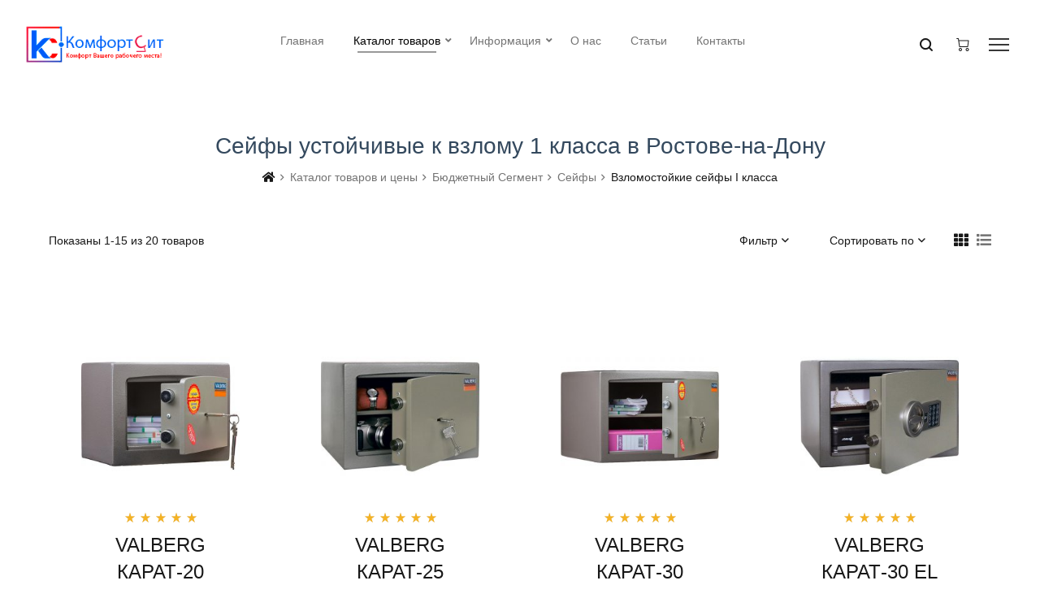

--- FILE ---
content_type: text/html; charset=utf-8
request_url: https://comfortsit.ru/catalog/byudzhetnyi-segment/seify/vzlomostoikie-seify-i-klassa
body_size: 10377
content:
<!DOCTYPE html><html lang="ru"><head><title>Купить взломостойкие сейфы 1 класса в Ростове-на-Дону! &mdash; КомфортСит</title><meta http-equiv="X-UA-Compatible" content="IE=edge"><meta http-equiv="Content-Type" content="text/html; charset=utf-8"><meta name="viewport" content="width=device-width, initial-scale=1.0"><meta name="yandex-verification" content="e8c42abb7644a41b"/><link rel="shortcut icon" href="/img/favicon.ico" type="image/x-icon"><link rel="apple-touch-icon" href="img/icon.png"><meta name="keywords" content="взломостойкий сейф 1 класса, купить взломостойкий сейф 1 класса, купить взломостойкие сейфы 1 класса в Ростове-на-Дону"><meta name="description" content="КомфортСит - интернет-магазин мебели для офиса в трех сегментах: эконом, бизнес и премиум. Ознакомьтесь с продукцией линейных рядов Skyland, Riva, Экспро, Pointex, GDB! Высокое качество изделий, демократичная цена и большой ассортимент."><link rel="search" type="application/opensearchdescription+xml" href="/search/opensearch" title="Поиск на КомфортСит"/><link rel="stylesheet" type="text/css" href="/fonts/fontawesome/css/all.css?37"><link rel="stylesheet" type="text/css" href="/templates/default/css/bootstrap.css?37"><link rel="stylesheet" type="text/css" href="/templates/default/tpm/css/plugins.css?37"><link rel="stylesheet" type="text/css" href="/templates/default/tpm/css/main.css?37"><link rel="stylesheet" type="text/css" href="/templates/default/css/animate.css?37"><link rel="stylesheet" type="text/css" href="/templates/default/tpm/css/revoulation.css?37"><link rel="stylesheet" type="text/css" href="/templates/default/css/theme-text.css?37"><link rel="stylesheet" type="text/css" href="/templates/default/css/theme-gui.css?37"><link rel="stylesheet" type="text/css" href="/templates/default/css/theme-widgets.css?37"><link rel="stylesheet" type="text/css" href="/templates/default/css/theme-content.css?37"><link rel="stylesheet" type="text/css" href="/templates/default/css/theme-modal.css?37"><link rel="stylesheet" type="text/css" href="/templates/default/controllers/basket/css/styles.css?37"><script type="text/javascript" src="/templates/default/js/jquery.js?37"></script><script type="text/javascript" src="/templates/default/tpm/js/vendor/modernizr-2.8.3.min.js?37"></script><script type="text/javascript" src="/templates/default/js/jquery-modal.js?37"></script><script type="text/javascript" src="/templates/default/controllers/basket/js/script.js?37"></script><meta name="csrf-token" content="67fa96b7071d30d12a33d0890244271d797e92bc8034dd835929dd9458305c2d"/></head><body id="desktop_device_type default-color"><div class="csit-preloader active"><div class="csit-preloader-inner h-100 d-flex align-items-center justify-content-center"><div class="csit-child csit-bounce1"></div><div class="csit-child csit-bounce2"></div><div class="csit-child csit-bounce3"></div></div></div><div class="wrapper"><header class="header header-style-1"><div class="header-inner" style="min-height: 100px;"><div class="header-top headroom headroom--fixed"><div class="container-fluid"><div class="row align-items-center"><div class="col-lg-2 col-6"><a id="logo-kc" href="/" class="logo-box"><figure id="logo-normal" class="logo--normal"><img src="/img/logo/anm.gif" alt="ComfortSit"/></figure><figure id="logo-number" class="logo--normal"><img src="/img/logo/anm.gif" alt="8-800-201-12-17"/></figure></a></div><div class="col-lg-8 d-none d-lg-block"><nav class="main-navigation"><ul class="mainmenu mainmenu--centered"><div class="widget"><li class="mainmenu__item "><a class=" mainmenu__link title="Главная" href="/" target="_self"><span class="mm-text">Главная</span><span class="badge"></span></a></li><li class="active menu-item-has-children has-children mainmenu__item "><a class=" mainmenu__link title="Каталог товаров" href="/catalog" target="_self"><span class="mm-text">Каталог товаров</span><span class="badge"></span></a><ul class="megamenu two-column"><li class="active menu-item-has-children has-children megamenu-title"><a class="megamenu-title  title="Бюджетный сегмент" href="/catalog/byudzhetnyi-segment" target="_self"><span class="mm-text">Бюджетный сегмент</span><span class="badge"></span></a><ul class=""><li class="mainmenu__item "><a class=" mainmenu__link title="Кабинеты для руководителя" href="/catalog/byudzhetnyi-segment/kabinety-dlja-rukovoditelja"><span class="mm-text">Кабинеты для руководителя</span><span class="badge"></span></a></li><li class="mainmenu__item "><a class=" mainmenu__link title="Мебель для персонала" href="/catalog/byudzhetnyi-segment/mebel-dlja-personala"><span class="mm-text">Мебель для персонала</span><span class="badge"></span></a></li><li class="mainmenu__item "><a class=" mainmenu__link title="Столы для переговоров" href="/catalog/byudzhetnyi-segment/stoly-dlja-peregovorov"><span class="mm-text">Столы для переговоров</span><span class="badge"></span></a></li><li class="mainmenu__item "><a class=" mainmenu__link title="Кресла и стулья" href="/catalog/byudzhetnyi-segment/kresla-i-stulja"><span class="mm-text">Кресла и стулья</span><span class="badge"></span></a></li><li class="mainmenu__item "><a class=" mainmenu__link title="Офисные диваны" href="/catalog/byudzhetnyi-segment/ofisnye-divany"><span class="mm-text">Офисные диваны</span><span class="badge"></span></a></li><li class="active mainmenu__item "><a class=" mainmenu__link title="Сейфы" href="/catalog/byudzhetnyi-segment/seify"><span class="mm-text">Сейфы</span><span class="badge"></span></a></li><li class="mainmenu__item "><a class=" mainmenu__link title="Металлическая мебель" href="/catalog/byudzhetnyi-segment/metallicheskaja-mebel"><span class="mm-text">Металлическая мебель</span><span class="badge"></span></a></li><li class="mainmenu__item "><a class=" mainmenu__link title="Мебель для гостиниц" href="/catalog/byudzhetnyi-segment/mebel-dlja-gostinic"><span class="mm-text">Мебель для гостиниц</span><span class="badge"></span></a></li></ul></li><li class="menu-item-has-children has-children megamenu-title"><a class="megamenu-title  title="Средний сегмент" href="/catalog/srednii-segment" target="_self"><span class="mm-text">Средний сегмент</span><span class="badge"></span></a><ul class=""><li class="mainmenu__item "><a class=" mainmenu__link title="Кабинеты для руководителя" href="/catalog/srednii-segment/kabinety-dlja-rukovoditelja"><span class="mm-text">Кабинеты для руководителя</span><span class="badge"></span></a></li><li class="mainmenu__item "><a class=" mainmenu__link title="Мебель для персонала" href="/catalog/srednii-segment/mebel-dlja-personala"><span class="mm-text">Мебель для персонала</span><span class="badge"></span></a></li><li class="mainmenu__item "><a class=" mainmenu__link title="Столы для переговоров" href="/catalog/srednii-segment/stoly-dlja-peregovorov"><span class="mm-text">Столы для переговоров</span><span class="badge"></span></a></li><li class="mainmenu__item "><a class=" mainmenu__link title="Стойки Ресепшн" href="/catalog/srednii-segment/stoiki-resepshn"><span class="mm-text">Стойки Ресепшн</span><span class="badge"></span></a></li><li class="mainmenu__item "><a class=" mainmenu__link title="Кресла и стулья" href="/catalog/srednii-segment/kresla-i-stulja"><span class="mm-text">Кресла и стулья</span><span class="badge"></span></a></li><li class="mainmenu__item "><a class=" mainmenu__link title="Офисные диваны" href="/catalog/srednii-segment/ofisnye-divany"><span class="mm-text">Офисные диваны</span><span class="badge"></span></a></li><li class="mainmenu__item "><a class=" mainmenu__link title="Сейфы" href="/catalog/srednii-segment/seify"><span class="mm-text">Сейфы</span><span class="badge"></span></a></li></ul></li><li class="menu-item-has-children has-children megamenu-title"><a class="megamenu-title  title="Премиум сегмент" href="/catalog/premium-segment" target="_self"><span class="mm-text">Премиум сегмент</span><span class="badge"></span></a><ul class=""><li class="mainmenu__item "><a class=" mainmenu__link title="Кабинеты для руководителя" href="/catalog/premium-segment/kabinety-dlja-rukovoditelja"><span class="mm-text">Кабинеты для руководителя</span><span class="badge"></span></a></li><li class="mainmenu__item "><a class=" mainmenu__link title="Мебель для персонала" href="/catalog/premium-segment/mebel-dlja-personala"><span class="mm-text">Мебель для персонала</span><span class="badge"></span></a></li><li class="mainmenu__item "><a class=" mainmenu__link title="Столы для переговоров" href="/catalog/premium-segment/stoly-dlja-peregovorov"><span class="mm-text">Столы для переговоров</span><span class="badge"></span></a></li><li class="mainmenu__item "><a class=" mainmenu__link title="Кресла и стулья" href="/catalog/premium-segment/kresla-i-stulja"><span class="mm-text">Кресла и стулья</span><span class="badge"></span></a></li><li class="mainmenu__item "><a class=" mainmenu__link title="Офисные диваны" href="/catalog/premium-segment/ofisnye-divany"><span class="mm-text">Офисные диваны</span><span class="badge"></span></a></li><li class="mainmenu__item "><a class=" mainmenu__link title="Сейфы" href="/catalog/premium-segment/seify"><span class="mm-text">Сейфы</span><span class="badge"></span></a></li></ul></li><li id="megamenu_img" class="catimg-holder" style="display:none;"><div class="megamenu-banner"><div class="megamenu-catimg-image"></div><div class="megamenu-catimg-info"><span></span><h3>Покупай сейчас</h3></div><a class="megamenu-catimg-link" href="/catalog/byudzhetnyi-segment/kabinety-dlja-rukovoditelja/kabinet-born"></a></div></li></ul></li><li class="menu-item-has-children has-children mainmenu__item "><a class=" mainmenu__link title="Информация" href="/#"><span class="mm-text">Информация</span><span class="badge"></span></a><ul class="sub-menu"><li><a class="  title="Оплата" href="/oplata.html"><span class="mm-text">Оплата</span><span class="badge"></span></a></li><li><a class="  title="Доставка и сборка" href="/dostavka-i-sborka.html"><span class="mm-text">Доставка и сборка</span><span class="badge"></span></a></li><li><a class="  title="Правила обмена и возврата товара" href="/pravila-obmena-i-vozvrata-tovara.html"><span class="mm-text">Правила обмена и возврата товара</span><span class="badge"></span></a></li><li><a class="  title="Купить в кредит" href="/kupit-v-kredit.html"><span class="mm-text">Купить в кредит</span><span class="badge"></span></a></li><li><a class="  title="Согласие с 152-ФЗ" href="/soglasie-s-152-fz.html"><span class="mm-text">Согласие с 152-ФЗ</span><span class="badge"></span></a></li><li><a class="  title="Политика конфиденциальности" href="/politika-konfidentzialnosti.html"><span class="mm-text">Политика конфиденциальности</span><span class="badge"></span></a></li><li><a class="  title="Пользовательское соглашение" href="/polzovatelskoe-soglashenie.html"><span class="mm-text">Пользовательское соглашение</span><span class="badge"></span></a></li></ul></li><li class="mainmenu__item "><a class=" mainmenu__link title="О нас" href="/o-nas.html"><span class="mm-text">О нас</span><span class="badge"></span></a></li><li class="mainmenu__item "><a class=" mainmenu__link title="Статьи" href="/articles"><span class="mm-text">Статьи</span><span class="badge"></span></a></li><li class="mainmenu__item "><a class=" mainmenu__link title="Контакты" href="/kontaktyi.html" target="_self"><span class="mm-text">Контакты</span><span class="badge"></span></a></li></div></ul></nav></div><div class="col-lg-2 col-6"><ul class="header-toolbar text-right"><li class="header-toolbar__item d-lg-none"><a href="#mobileMenu" class="toolbar-btn menu-btn"><span class="hamburger-icon"></span></a></li><li class="header-toolbar__item"><a href="#searchForm" class="search-btn toolbar-btn"><i class="dl-icon-search1"></i></a></li><li id="minicartbtn" class="header-toolbar__item"></li><li class="header-toolbar__item d-none d-lg-block"><a href="#sideNav" class="toolbar-btn"><span class="hamburger-icon"></span></a></li></ul></div></div></div></div></div><div class="mobile-menu-wrapper" id="mobileMenu"><div class="mobile-menu-inner"><a href="" class="btn-close"><span class="hamburger-icon"></span></a><nav class="mobile-navigation"><ul class="mobile-menu"><div class="widget"><li class="mainmenu__item "><a title="Главная" class="item mainmenu__link" href="/" target="_self"><span class="mm-text">Главная</span></a></li><li class="active menu-item-has-children has-children mainmenu__item 2-column"><a class="2-column" title="Каталог товаров" class="item mainmenu__link" href="/catalog" target="_self"><span class="mm-text">Каталог товаров</span></a><ul class="sub-menu"><li class="active menu-item-has-children has-children mainmenu__item megamenu-title"><a class="megamenu-title" title="Бюджетный сегмент" class="item mainmenu__link" href="/catalog/byudzhetnyi-segment" target="_self"><span class="mm-text">Бюджетный сегмент</span></a><ul class="sub-menu"><li class="mainmenu__item "><a title="Кабинеты для руководителя" class="item mainmenu__link" href="/catalog/byudzhetnyi-segment/kabinety-dlja-rukovoditelja"><span class="mm-text">Кабинеты для руководителя</span></a></li><li class="mainmenu__item "><a title="Мебель для персонала" class="item mainmenu__link" href="/catalog/byudzhetnyi-segment/mebel-dlja-personala"><span class="mm-text">Мебель для персонала</span></a></li><li class="mainmenu__item "><a title="Столы для переговоров" class="item mainmenu__link" href="/catalog/byudzhetnyi-segment/stoly-dlja-peregovorov"><span class="mm-text">Столы для переговоров</span></a></li><li class="mainmenu__item "><a title="Кресла и стулья" class="item mainmenu__link" href="/catalog/byudzhetnyi-segment/kresla-i-stulja"><span class="mm-text">Кресла и стулья</span></a></li><li class="mainmenu__item "><a title="Офисные диваны" class="item mainmenu__link" href="/catalog/byudzhetnyi-segment/ofisnye-divany"><span class="mm-text">Офисные диваны</span></a></li><li class="active mainmenu__item "><a title="Сейфы" class="item mainmenu__link" href="/catalog/byudzhetnyi-segment/seify"><span class="mm-text">Сейфы</span></a></li><li class="mainmenu__item "><a title="Металлическая мебель" class="item mainmenu__link" href="/catalog/byudzhetnyi-segment/metallicheskaja-mebel"><span class="mm-text">Металлическая мебель</span></a></li><li class="mainmenu__item "><a title="Мебель для гостиниц" class="item mainmenu__link" href="/catalog/byudzhetnyi-segment/mebel-dlja-gostinic"><span class="mm-text">Мебель для гостиниц</span></a></li></ul></li><li class="menu-item-has-children has-children mainmenu__item megamenu-title"><a class="megamenu-title" title="Средний сегмент" class="item mainmenu__link" href="/catalog/srednii-segment" target="_self"><span class="mm-text">Средний сегмент</span></a><ul class="sub-menu"><li class="mainmenu__item "><a title="Кабинеты для руководителя" class="item mainmenu__link" href="/catalog/srednii-segment/kabinety-dlja-rukovoditelja"><span class="mm-text">Кабинеты для руководителя</span></a></li><li class="mainmenu__item "><a title="Мебель для персонала" class="item mainmenu__link" href="/catalog/srednii-segment/mebel-dlja-personala"><span class="mm-text">Мебель для персонала</span></a></li><li class="mainmenu__item "><a title="Столы для переговоров" class="item mainmenu__link" href="/catalog/srednii-segment/stoly-dlja-peregovorov"><span class="mm-text">Столы для переговоров</span></a></li><li class="mainmenu__item "><a title="Стойки Ресепшн" class="item mainmenu__link" href="/catalog/srednii-segment/stoiki-resepshn"><span class="mm-text">Стойки Ресепшн</span></a></li><li class="mainmenu__item "><a title="Кресла и стулья" class="item mainmenu__link" href="/catalog/srednii-segment/kresla-i-stulja"><span class="mm-text">Кресла и стулья</span></a></li><li class="mainmenu__item "><a title="Офисные диваны" class="item mainmenu__link" href="/catalog/srednii-segment/ofisnye-divany"><span class="mm-text">Офисные диваны</span></a></li><li class="mainmenu__item "><a title="Сейфы" class="item mainmenu__link" href="/catalog/srednii-segment/seify"><span class="mm-text">Сейфы</span></a></li></ul></li><li class="menu-item-has-children has-children mainmenu__item megamenu-title"><a class="megamenu-title" title="Премиум сегмент" class="item mainmenu__link" href="/catalog/premium-segment" target="_self"><span class="mm-text">Премиум сегмент</span></a><ul class="sub-menu"><li class="mainmenu__item "><a title="Кабинеты для руководителя" class="item mainmenu__link" href="/catalog/premium-segment/kabinety-dlja-rukovoditelja"><span class="mm-text">Кабинеты для руководителя</span></a></li><li class="mainmenu__item "><a title="Мебель для персонала" class="item mainmenu__link" href="/catalog/premium-segment/mebel-dlja-personala"><span class="mm-text">Мебель для персонала</span></a></li><li class="mainmenu__item "><a title="Столы для переговоров" class="item mainmenu__link" href="/catalog/premium-segment/stoly-dlja-peregovorov"><span class="mm-text">Столы для переговоров</span></a></li><li class="mainmenu__item "><a title="Кресла и стулья" class="item mainmenu__link" href="/catalog/premium-segment/kresla-i-stulja"><span class="mm-text">Кресла и стулья</span></a></li><li class="mainmenu__item "><a title="Офисные диваны" class="item mainmenu__link" href="/catalog/premium-segment/ofisnye-divany"><span class="mm-text">Офисные диваны</span></a></li><li class="mainmenu__item "><a title="Сейфы" class="item mainmenu__link" href="/catalog/premium-segment/seify"><span class="mm-text">Сейфы</span></a></li></ul></li><li class="mainmenu__item banner"><a class="banner" class="item mainmenu__link" href="/catalog/byudzhetnyi-segment/kabinety-dlja-rukovoditelja/kabinet-born" target="_self"><span class="mm-text"></span><span class="badge">Покупай сейчас</span></a></li></ul></li><li class="menu-item-has-children has-children mainmenu__item "><a title="Информация" class="item mainmenu__link" href="/#"><span class="mm-text">Информация</span></a><ul class="sub-menu"><li class="mainmenu__item "><a title="Оплата" class="item mainmenu__link" href="/oplata.html"><span class="mm-text">Оплата</span></a></li><li class="mainmenu__item "><a title="Доставка и сборка" class="item mainmenu__link" href="/dostavka-i-sborka.html"><span class="mm-text">Доставка и сборка</span></a></li><li class="mainmenu__item "><a title="Правила обмена и возврата товара" class="item mainmenu__link" href="/pravila-obmena-i-vozvrata-tovara.html"><span class="mm-text">Правила обмена и возврата товара</span></a></li><li class="mainmenu__item "><a title="Купить в кредит" class="item mainmenu__link" href="/kupit-v-kredit.html"><span class="mm-text">Купить в кредит</span></a></li><li class="mainmenu__item "><a title="Согласие с 152-ФЗ" class="item mainmenu__link" href="/soglasie-s-152-fz.html"><span class="mm-text">Согласие с 152-ФЗ</span></a></li><li class="mainmenu__item "><a title="Политика конфиденциальности" class="item mainmenu__link" href="/politika-konfidentzialnosti.html"><span class="mm-text">Политика конфиденциальности</span></a></li><li class="mainmenu__item "><a title="Пользовательское соглашение" class="item mainmenu__link" href="/polzovatelskoe-soglashenie.html"><span class="mm-text">Пользовательское соглашение</span></a></li></ul></li><li class="mainmenu__item "><a title="О нас" class="item mainmenu__link" href="/o-nas.html"><span class="mm-text">О нас</span></a></li><li class="mainmenu__item "><a title="Статьи" class="item mainmenu__link" href="/articles"><span class="mm-text">Статьи</span></a></li><li class="mainmenu__item "><a title="Контакты" class="item mainmenu__link" href="/kontaktyi.html" target="_self"><span class="mm-text">Контакты</span></a></li></div></ul></nav></div></div></header><div></div><div class="container-fluid"><div class="row pt--10 pt-md--50 pt-sm--30 pb--50 pb-md--30 pb-sm--20"><div class="col-12"><div class="col-lg-12"><div class="breadcrumb-area pt--40 pb--30 pb-md--20"><div class="container-fluid"><div class="row"><div class="col-12 text-center"><h1>Сейфы устойчивые к взлому 1 класса в Ростове-на-Дону</h1><ul class="breadcrumb justify-content-center"><li class=""><a class="fa fa-home" href="/" title="Главная"></a></li><li class="current"><a href="/catalog" itemprop="url"><span itemprop="title">Каталог товаров и цены</span></a></li><li class="current"><a href="/catalog/byudzhetnyi-segment" itemprop="url"><span itemprop="title">Бюджетный Сегмент</span></a></li><li class="current"><a href="/catalog/byudzhetnyi-segment/seify" itemprop="url"><span itemprop="title">Сейфы</span></a></li><li><span>Взломостойкие сейфы I класса</span></li></ul></div></div></div></div><div class="col-lg-12 order-lg-2 catalog_list" id="main-content"><div class="shop-toolbar"><div class="shop-toolbar__inner"><div class="row align-items-center"><div class="col-md-6 text-md-left text-center mb-sm--5"><div class="shop-toolbar__left"><p class="product-pages">Показаны 1-15 из 20 товаров</p></div></div><div class="col-md-6"><div class="shop-toolbar__right"><a href="#" class="product-filter-btn shop-toolbar__btn"><span>Фильтр</span><i></i></a><div class="product-ordering"><span class="product-ordering__btn shop-toolbar__btn"><span>Сортировать по</span><i></i></span><ul class="product-ordering__list"><li class="active default"><a href="#">По умолчанию</a></li><li class="up"><a href="/catalog-up/byudzhetnyi-segment/seify/vzlomostoikie-seify-i-klassa">По возрастанию цены</a></li><li class="down"><a href="/catalog-down/byudzhetnyi-segment/seify/vzlomostoikie-seify-i-klassa">По убыванию цены</a></li></ul></div><div class="product-view-mode"><a class="active" href="#" data-target="grid"><i class="fa fa-th"></i></a><a href="#" data-target="list"><i class="fa fa-list"></i></a></div></div></div></div></div><div class="advanced-product-filters"><div class="product-filter"><div class="row"><div class="filter-panel catalog-filter"><div class="filter-container"><form action="/catalog/byudzhetnyi-segment/seify/vzlomostoikie-seify-i-klassa" method="get"><input type="hidden" class="input" name="page" value="1"/><div class="fields"></div></form></div></div></div><a href="#" class="btn-close"><i class="dl-icon-close"></i></a></div></div></div><div class="shop-products"><div class="row xxl-block-grid-5 grid-space-20"><div class="col-xl-3 col-lg-4 col-sm-6 ptb--10 mb--20"><div class="csit-product thumb-has-effect"><div class="product-inner"><figure class="product-image"><div class="product-image--holder"><a href="/catalog/valberg-karat-20-574.html"><img src="/upload/000/u1/7/9/valberg-karat-20-copy-normal.jpg" title="VALBERG КАРАТ-20" alt="VALBERG КАРАТ-20"/></a></div><div class="csit-product-action"></div></figure><div class="product-info text-center"><div class="star-rating star-five"><span></span></div><h4 class="product-title"><a href="/catalog/valberg-karat-20-574.html">VALBERG КАРАТ-20</a></h4><div class="product-title">Размеры внешние, мм (ВхШхГ): <a href="#" class="brand">200*260*180</a></div><span class="product-price-wrapper"><span class="product-price "><span class="money">17 825 руб.</span></span></span></div></div></div><div class="csit-product-list thumb-has-effect"><div class="product-inner"><figure class="product-image"><div class="product-image--holder"><a href="/catalog/valberg-karat-20-574.html"><img src="/upload/000/u1/7/9/valberg-karat-20-copy-normal.jpg" title="VALBERG КАРАТ-20" alt="VALBERG КАРАТ-20"/></a></div></figure><div class="product-info"><div class="star-rating star-five"><span></span></div><h3 class="product-title mt--10 mb--20"><a href="/catalog/valberg-karat-20-574.html">VALBERG КАРАТ-20</a></h3><span class="product-price-wrapper mb--10"><span class="money">17 825 руб.</span></span><p class="product-short-description mb--20">предназначены для защиты документов и ценностей от несанкционированного доступа (взлома)одобрены ассоциацией российских производителей и поставщиков сейфов и банковских систем безопасностивключены в список товаров, поставляемых в СБ РФрекомендованная сумма хранения денег до 600 тыс. руб. для физических лицустойчивость к взлому: ГОСТ Р 50862-2012, класс 1 (ГОСТ Р); ГОСТ Р 55148-2012, класс S2 (РСБ-С)3-х сторонняя ригельная система запираниязащита ригелей от высверливания и выбиваниязащита замка от высверливаниятолщина лицевой панели - 10 мм; толщина боковых стенок - 24 ммусиленная лицевая панель, общая толщина двери &ndash; 66 ммкомплектуются ключевым замком KABA MAUERналичие анкерного крепления к полу и стене. 2 анкерных болта в комплектеВнимание! Производитель оставляет за собой право, без предварительного уведомления, вносить изменения в конструкцию, комплектацию или технологию изготовления изделия, не ухудшающие его потребительских свойств, с целью улучшения его технических характеристик. Цвет изделия может отличаться от представленного на фотографии.</p><div class="csit-product-action csit-product-action-list mt--20"><div class="product-action"><a class="add_wishlist" href="#" data-toggle="tooltip" data-placement="top" title="" data-original-title="В избранное"><i class="dl-icon-heart4"></i></a><a class="btn add_to_cart_btn" href="/catalog/valberg-karat-20-574.html" data-toggle="tooltip" data-placement="top" title="" data-original-title="Подробнее"><span>Подробнее</span></a></div></div></div></div></div></div><div class="col-xl-3 col-lg-4 col-sm-6 ptb--10 mb--20"><div class="csit-product thumb-has-effect"><div class="product-inner"><figure class="product-image"><div class="product-image--holder"><a href="/catalog/valberg-karat-25-573.html"><img src="/upload/000/u1/3/3/valberg-karat-25-copy-normal.jpg" title="VALBERG КАРАТ-25" alt="VALBERG КАРАТ-25"/></a></div><div class="csit-product-action"></div></figure><div class="product-info text-center"><div class="star-rating star-five"><span></span></div><h4 class="product-title"><a href="/catalog/valberg-karat-25-573.html">VALBERG КАРАТ-25</a></h4><div class="product-title">Размеры внешние, мм (ВхШхГ): <a href="#" class="brand">250*360*310</a></div><span class="product-price-wrapper"><span class="product-price "><span class="money">23 435 руб.</span></span></span></div></div></div><div class="csit-product-list thumb-has-effect"><div class="product-inner"><figure class="product-image"><div class="product-image--holder"><a href="/catalog/valberg-karat-25-573.html"><img src="/upload/000/u1/3/3/valberg-karat-25-copy-normal.jpg" title="VALBERG КАРАТ-25" alt="VALBERG КАРАТ-25"/></a></div></figure><div class="product-info"><div class="star-rating star-five"><span></span></div><h3 class="product-title mt--10 mb--20"><a href="/catalog/valberg-karat-25-573.html">VALBERG КАРАТ-25</a></h3><span class="product-price-wrapper mb--10"><span class="money">23 435 руб.</span></span><p class="product-short-description mb--20">предназначены для защиты документов и ценностей от несанкционированного доступа (взлома)одобрены ассоциацией российских производителей и поставщиков сейфов и банковских систем безопасностивключены в список товаров, поставляемых в СБ РФрекомендованная сумма хранения денег до 600 тыс. руб. для физических лицустойчивость к взлому: ГОСТ Р 50862-2012, класс 1 (ГОСТ Р); ГОСТ Р 55148-2012, класс S2 (РСБ-С)3-х сторонняя ригельная система запираниязащита ригелей от высверливания и выбиваниязащита замка от высверливаниятолщина лицевой панели - 10 мм; толщина боковых стенок - 24 ммусиленная лицевая панель, общая толщина двери &ndash; 66 ммкомплектуются ключевым замком KABA MAUERналичие анкерного крепления к полу и стене. 2 анкерных болта в комплекте.Внимание! Производитель оставляет за собой право, без предварительного уведомления, вносить изменения в конструкцию, комплектацию или технологию изготовления изделия, не ухудшающие его потребительских свойств, с целью улучшения его технических характеристик. Цвет изделия может отличаться от представленного на фотографии.</p><div class="csit-product-action csit-product-action-list mt--20"><div class="product-action"><a class="add_wishlist" href="#" data-toggle="tooltip" data-placement="top" title="" data-original-title="В избранное"><i class="dl-icon-heart4"></i></a><a class="btn add_to_cart_btn" href="/catalog/valberg-karat-25-573.html" data-toggle="tooltip" data-placement="top" title="" data-original-title="Подробнее"><span>Подробнее</span></a></div></div></div></div></div></div><div class="col-xl-3 col-lg-4 col-sm-6 ptb--10 mb--20"><div class="csit-product thumb-has-effect"><div class="product-inner"><figure class="product-image"><div class="product-image--holder"><a href="/catalog/valberg-karat-30-572.html"><img src="/upload/000/u1/3/6/valberg-karat-30-copy-normal.jpg" title="VALBERG КАРАТ-30" alt="VALBERG КАРАТ-30"/></a></div><div class="csit-product-action"></div></figure><div class="product-info text-center"><div class="star-rating star-five"><span></span></div><h4 class="product-title"><a href="/catalog/valberg-karat-30-572.html">VALBERG КАРАТ-30</a></h4><div class="product-title">Размеры внешние, мм (ВхШхГ): <a href="#" class="brand">300*440*380</a></div><span class="product-price-wrapper"><span class="product-price "><span class="money">32 125 руб.</span></span></span></div></div></div><div class="csit-product-list thumb-has-effect"><div class="product-inner"><figure class="product-image"><div class="product-image--holder"><a href="/catalog/valberg-karat-30-572.html"><img src="/upload/000/u1/3/6/valberg-karat-30-copy-normal.jpg" title="VALBERG КАРАТ-30" alt="VALBERG КАРАТ-30"/></a></div></figure><div class="product-info"><div class="star-rating star-five"><span></span></div><h3 class="product-title mt--10 mb--20"><a href="/catalog/valberg-karat-30-572.html">VALBERG КАРАТ-30</a></h3><span class="product-price-wrapper mb--10"><span class="money">32 125 руб.</span></span><p class="product-short-description mb--20">предназначены для защиты документов и ценностей от несанкционированного доступа (взлома)одобрены ассоциацией российских производителей и поставщиков сейфов и банковских систем безопасностивключены в список товаров, поставляемых в СБ РФрекомендованная сумма хранения денег до 600 тыс. руб. для физических лицустойчивость к взлому: ГОСТ Р 50862-2012, класс 1 (ГОСТ Р); ГОСТ Р 55148-2012, класс S2 (РСБ-С)3-х сторонняя ригельная система запираниязащита ригелей от высверливания и выбиваниязащита замка от высверливаниятолщина лицевой панели - 10 мм; толщина боковых стенок - 24 ммусиленная лицевая панель, общая толщина двери &ndash; 66 ммкомплектуются ключевым замком KABA MAUERналичие анкерного крепления к полу и стене. 2 анкерных болта в комплекте.Внимание! Производитель оставляет за собой право, без предварительного уведомления, вносить изменения в конструкцию, комплектацию или технологию изготовления изделия, не ухудшающие его потребительских свойств, с целью улучшения его технических характеристик. Цвет изделия может отличаться от представленного на фотографии.</p><div class="csit-product-action csit-product-action-list mt--20"><div class="product-action"><a class="add_wishlist" href="#" data-toggle="tooltip" data-placement="top" title="" data-original-title="В избранное"><i class="dl-icon-heart4"></i></a><a class="btn add_to_cart_btn" href="/catalog/valberg-karat-30-572.html" data-toggle="tooltip" data-placement="top" title="" data-original-title="Подробнее"><span>Подробнее</span></a></div></div></div></div></div></div><div class="col-xl-3 col-lg-4 col-sm-6 ptb--10 mb--20"><div class="csit-product thumb-has-effect"><div class="product-inner"><figure class="product-image"><div class="product-image--holder"><a href="/catalog/valberg-karat-30-el-571.html"><img src="/upload/000/u1/b/b/valberg-karat-30-el-copy-normal.jpg" title="VALBERG КАРАТ-30 EL" alt="VALBERG КАРАТ-30 EL"/></a></div><div class="csit-product-action"></div></figure><div class="product-info text-center"><div class="star-rating star-five"><span></span></div><h4 class="product-title"><a href="/catalog/valberg-karat-30-el-571.html">VALBERG КАРАТ-30 EL</a></h4><div class="product-title">Размеры внешние, мм (ВхШхГ): <a href="#" class="brand">300*440*380</a></div><span class="product-price-wrapper"><span class="product-price "><span class="money">37 225 руб.</span></span></span></div></div></div><div class="csit-product-list thumb-has-effect"><div class="product-inner"><figure class="product-image"><div class="product-image--holder"><a href="/catalog/valberg-karat-30-el-571.html"><img src="/upload/000/u1/b/b/valberg-karat-30-el-copy-normal.jpg" title="VALBERG КАРАТ-30 EL" alt="VALBERG КАРАТ-30 EL"/></a></div></figure><div class="product-info"><div class="star-rating star-five"><span></span></div><h3 class="product-title mt--10 mb--20"><a href="/catalog/valberg-karat-30-el-571.html">VALBERG КАРАТ-30 EL</a></h3><span class="product-price-wrapper mb--10"><span class="money">37 225 руб.</span></span><p class="product-short-description mb--20">предназначены для защиты документов и ценностей от несанкционированного доступа (взлома)одобрены ассоциацией российских производителей и поставщиков сейфов и банковских систем безопасностивключены в список товаров, поставляемых в СБ РФрекомендованная сумма хранения денег до 600 тыс. руб. для физических лицустойчивость к взлому: ГОСТ Р 50862-2012, класс 1 (ГОСТ Р); ГОСТ Р 55148-2012, класс S2 (РСБ-С)3-х сторонняя ригельная система запираниязащита ригелей от высверливания и выбиваниязащита замка от высверливаниятолщина лицевой панели - 10 мм; толщина боковых стенок - 24 ммусиленная лицевая панель, общая толщина двери &ndash; 66 ммкомплектуются кодовым электронным замок PS 300 (ПРОМЕТ)наличие анкерного крепления к полу и стене. 2 анкерных болта в комплекте.<p>Внимание! Производитель оставляет за собой право, без предварительного уведомления, вносить изменения в конструкцию, комплектацию или технологию изготовления изделия, не ухудшающие его потребительских свойств, с целью улучшения его технических характеристик. Цвет изделия может отличаться от представленного на фотографии.</p></p><div class="csit-product-action csit-product-action-list mt--20"><div class="product-action"><a class="add_wishlist" href="#" data-toggle="tooltip" data-placement="top" title="" data-original-title="В избранное"><i class="dl-icon-heart4"></i></a><a class="btn add_to_cart_btn" href="/catalog/valberg-karat-30-el-571.html" data-toggle="tooltip" data-placement="top" title="" data-original-title="Подробнее"><span>Подробнее</span></a></div></div></div></div></div></div><div class="col-xl-3 col-lg-4 col-sm-6 ptb--10 mb--20"><div class="csit-product thumb-has-effect"><div class="product-inner"><figure class="product-image"><div class="product-image--holder"><a href="/catalog/valberg-karat-46-569.html"><img src="/upload/000/u1/8/9/valberg-karat-46-copy-normal.jpg" title="VALBERG КАРАТ-46" alt="VALBERG КАРАТ-46"/></a></div><div class="csit-product-action"></div></figure><div class="product-info text-center"><div class="star-rating star-five"><span></span></div><h4 class="product-title"><a href="/catalog/valberg-karat-46-569.html">VALBERG КАРАТ-46</a></h4><div class="product-title">Размеры внешние, мм (ВхШхГ): <a href="#" class="brand">460*440*380</a></div><span class="product-price-wrapper"><span class="product-price "><span class="money">37 817 руб.</span></span></span></div></div></div><div class="csit-product-list thumb-has-effect"><div class="product-inner"><figure class="product-image"><div class="product-image--holder"><a href="/catalog/valberg-karat-46-569.html"><img src="/upload/000/u1/8/9/valberg-karat-46-copy-normal.jpg" title="VALBERG КАРАТ-46" alt="VALBERG КАРАТ-46"/></a></div></figure><div class="product-info"><div class="star-rating star-five"><span></span></div><h3 class="product-title mt--10 mb--20"><a href="/catalog/valberg-karat-46-569.html">VALBERG КАРАТ-46</a></h3><span class="product-price-wrapper mb--10"><span class="money">37 817 руб.</span></span><p class="product-short-description mb--20">предназначены для защиты документов и ценностей от несанкционированного доступа (взлома)одобрены ассоциацией российских производителей и поставщиков сейфов и банковских систем безопасностивключены в список товаров, поставляемых в СБ РФрекомендованная сумма хранения денег до 600 тыс. руб. для физических лицустойчивость к взлому: ГОСТ Р 50862-2012, класс 1 (ГОСТ Р); ГОСТ Р 55148-2012, класс S2 (РСБ-С)3-х сторонняя ригельная система запираниязащита ригелей от высверливания и выбиваниязащита замка от высверливаниятолщина лицевой панели - 10 мм; толщина боковых стенок - 24 ммусиленная лицевая панель, общая толщина двери &ndash; 66 ммкомплектуются ключевым замком KABA MAUERналичие анкерного крепления к полу и стене. 2 анкерных болта в комплекте.Внимание!&nbsp;Производитель оставляет за собой право, без предварительного уведомления, вносить изменения в конструкцию, комплектацию или технологию изготовления изделия, не ухудшающие его потребительских свойств, с целью улучшения его технических характеристик. Цвет изделия может отличаться от представленного на фотографии.</p><div class="csit-product-action csit-product-action-list mt--20"><div class="product-action"><a class="add_wishlist" href="#" data-toggle="tooltip" data-placement="top" title="" data-original-title="В избранное"><i class="dl-icon-heart4"></i></a><a class="btn add_to_cart_btn" href="/catalog/valberg-karat-46-569.html" data-toggle="tooltip" data-placement="top" title="" data-original-title="Подробнее"><span>Подробнее</span></a></div></div></div></div></div></div><div class="col-xl-3 col-lg-4 col-sm-6 ptb--10 mb--20"><div class="csit-product thumb-has-effect"><div class="product-inner"><figure class="product-image"><div class="product-image--holder"><a href="/catalog/valberg-karat-46-el-568.html"><img src="/upload/000/u1/4/8/valberg-karat-46-el-copy-normal.jpg" title="VALBERG КАРАТ-46 EL" alt="VALBERG КАРАТ-46 EL"/></a></div><div class="csit-product-action"></div></figure><div class="product-info text-center"><div class="star-rating star-five"><span></span></div><h4 class="product-title"><a href="/catalog/valberg-karat-46-el-568.html">VALBERG КАРАТ-46 EL</a></h4><div class="product-title">Размеры внешние, мм (ВхШхГ): <a href="#" class="brand">460*440*380</a></div><span class="product-price-wrapper"><span class="product-price "><span class="money">42 917 руб.</span></span></span></div></div></div><div class="csit-product-list thumb-has-effect"><div class="product-inner"><figure class="product-image"><div class="product-image--holder"><a href="/catalog/valberg-karat-46-el-568.html"><img src="/upload/000/u1/4/8/valberg-karat-46-el-copy-normal.jpg" title="VALBERG КАРАТ-46 EL" alt="VALBERG КАРАТ-46 EL"/></a></div></figure><div class="product-info"><div class="star-rating star-five"><span></span></div><h3 class="product-title mt--10 mb--20"><a href="/catalog/valberg-karat-46-el-568.html">VALBERG КАРАТ-46 EL</a></h3><span class="product-price-wrapper mb--10"><span class="money">42 917 руб.</span></span><p class="product-short-description mb--20">предназначены для защиты документов и ценностей от несанкционированного доступа (взлома)одобрены ассоциацией российских производителей и поставщиков сейфов и банковских систем безопасностивключены в список товаров, поставляемых в СБ РФрекомендованная сумма хранения денег до 600 тыс. руб. для физических лицустойчивость к взлому: ГОСТ Р 50862-2012, класс 1 (ГОСТ Р); ГОСТ Р 55148-2012, класс S2 (РСБ-С)3-х сторонняя ригельная система запираниязащита ригелей от высверливания и выбиваниязащита замка от высверливаниятолщина лицевой панели - 10 мм; толщина боковых стенок - 24 ммусиленная лицевая панель, общая толщина двери &ndash; 66 ммкомплектуются кодовым электронным замок PS 300 (ПРОМЕТ)наличие анкерного крепления к полу и стене. 2 анкерных болта в комплекте.Внимание! Производитель оставляет за собой право, без предварительного уведомления, вносить изменения в конструкцию, комплектацию или технологию изготовления изделия, не ухудшающие его потребительских свойств, с целью улучшения его технических характеристик. Цвет изделия может отличаться от представленного на фотографии.</p><div class="csit-product-action csit-product-action-list mt--20"><div class="product-action"><a class="add_wishlist" href="#" data-toggle="tooltip" data-placement="top" title="" data-original-title="В избранное"><i class="dl-icon-heart4"></i></a><a class="btn add_to_cart_btn" href="/catalog/valberg-karat-46-el-568.html" data-toggle="tooltip" data-placement="top" title="" data-original-title="Подробнее"><span>Подробнее</span></a></div></div></div></div></div></div><div class="col-xl-3 col-lg-4 col-sm-6 ptb--10 mb--20"><div class="csit-product thumb-has-effect"><div class="product-inner"><figure class="product-image"><div class="product-image--holder"><a href="/catalog/valberg-karat-67t-567.html"><img src="/upload/000/u1/7/0/valberg-karat-67t-copy-normal.jpg" title="VALBERG КАРАТ-67T" alt="VALBERG КАРАТ-67T"/></a></div><div class="csit-product-action"></div></figure><div class="product-info text-center"><div class="star-rating star-five"><span></span></div><h4 class="product-title"><a href="/catalog/valberg-karat-67t-567.html">VALBERG КАРАТ-67T</a></h4><div class="product-title">Размеры внешние, мм (ВхШхГ): <a href="#" class="brand">670*440*380</a></div><span class="product-price-wrapper"><span class="product-price "><span class="money">50 465 руб.</span></span></span></div></div></div><div class="csit-product-list thumb-has-effect"><div class="product-inner"><figure class="product-image"><div class="product-image--holder"><a href="/catalog/valberg-karat-67t-567.html"><img src="/upload/000/u1/7/0/valberg-karat-67t-copy-normal.jpg" title="VALBERG КАРАТ-67T" alt="VALBERG КАРАТ-67T"/></a></div></figure><div class="product-info"><div class="star-rating star-five"><span></span></div><h3 class="product-title mt--10 mb--20"><a href="/catalog/valberg-karat-67t-567.html">VALBERG КАРАТ-67T</a></h3><span class="product-price-wrapper mb--10"><span class="money">50 465 руб.</span></span><p class="product-short-description mb--20">предназначены для защиты документов и ценностей от несанкционированного доступа (взлома)одобрены ассоциацией российских производителей и поставщиков сейфов и банковских систем безопасностивключены в список товаров, поставляемых в СБ РФрекомендованная сумма хранения денег до 600 тыс. руб. для физических лицустойчивость к взлому: ГОСТ Р 50862-2012, класс 1 (ГОСТ Р); ГОСТ Р 55148-2012, класс S2 (РСБ-С)3-х сторонняя ригельная система запираниязащита ригелей от высверливания и выбиваниязащита замка от высверливаниятолщина лицевой панели - 10 мм; толщина боковых стенок - 24 ммусиленная лицевая панель, общая толщина двери &ndash; 66 ммкомплектуются ключевым замком KABA MAUERналичие анкерного крепления к полу. Анкерный болт в комплекте.<p>Внимание!&nbsp;Производитель оставляет за собой право, без предварительного уведомления, вносить изменения в конструкцию, комплектацию или технологию изготовления изделия, не ухудшающие его потребительских свойств, с целью улучшения его технических характеристик. Цвет изделия может отличаться от представленного на фотографии.</p></p><div class="csit-product-action csit-product-action-list mt--20"><div class="product-action"><a class="add_wishlist" href="#" data-toggle="tooltip" data-placement="top" title="" data-original-title="В избранное"><i class="dl-icon-heart4"></i></a><a class="btn add_to_cart_btn" href="/catalog/valberg-karat-67t-567.html" data-toggle="tooltip" data-placement="top" title="" data-original-title="Подробнее"><span>Подробнее</span></a></div></div></div></div></div></div><div class="col-xl-3 col-lg-4 col-sm-6 ptb--10 mb--20"><div class="csit-product thumb-has-effect"><div class="product-inner"><figure class="product-image"><div class="product-image--holder"><a href="/catalog/valberg-karat-67t-el-566.html"><img src="/upload/000/u1/8/9/valberg-karat-67t-el-copy-normal.jpg" title="VALBERG КАРАТ-67T EL" alt="VALBERG КАРАТ-67T EL"/></a></div><div class="csit-product-action"></div></figure><div class="product-info text-center"><div class="star-rating star-five"><span></span></div><h4 class="product-title"><a href="/catalog/valberg-karat-67t-el-566.html">VALBERG КАРАТ-67T EL</a></h4><div class="product-title">Размеры внешние, мм (ВхШхГ): <a href="#" class="brand">670*440*380</a></div><span class="product-price-wrapper"><span class="product-price "><span class="money">55 565 руб.</span></span></span></div></div></div><div class="csit-product-list thumb-has-effect"><div class="product-inner"><figure class="product-image"><div class="product-image--holder"><a href="/catalog/valberg-karat-67t-el-566.html"><img src="/upload/000/u1/8/9/valberg-karat-67t-el-copy-normal.jpg" title="VALBERG КАРАТ-67T EL" alt="VALBERG КАРАТ-67T EL"/></a></div></figure><div class="product-info"><div class="star-rating star-five"><span></span></div><h3 class="product-title mt--10 mb--20"><a href="/catalog/valberg-karat-67t-el-566.html">VALBERG КАРАТ-67T EL</a></h3><span class="product-price-wrapper mb--10"><span class="money">55 565 руб.</span></span><p class="product-short-description mb--20">предназначены для защиты документов и ценностей от несанкционированного доступа (взлома)одобрены ассоциацией российских производителей и поставщиков сейфов и банковских систем безопасностивключены в список товаров, поставляемых в СБ РФрекомендованная сумма хранения денег до 600 тыс. руб. для физических лицустойчивость к взлому: ГОСТ Р 50862-2012, класс 1 (ГОСТ Р); ГОСТ Р 55148-2012, класс S2 (РСБ-С)3-х сторонняя ригельная система запираниязащита ригелей от высверливания и выбиваниязащита замка от высверливаниятолщина лицевой панели - 10 мм; толщина боковых стенок - 24 ммусиленная лицевая панель, общая толщина двери &ndash; 66 ммкомплектуются кодовым электронным замок PS 300 (ПРОМЕТ)наличие анкерного крепления к полу. Анкерный болт в комплекте.Внимание! Производитель оставляет за собой право, без предварительного уведомления, вносить изменения в конструкцию, комплектацию или технологию изготовления изделия, не ухудшающие его потребительских свойств, с целью улучшения его технических характеристик. Цвет изделия может отличаться от представленного на фотографии.</p><div class="csit-product-action csit-product-action-list mt--20"><div class="product-action"><a class="add_wishlist" href="#" data-toggle="tooltip" data-placement="top" title="" data-original-title="В избранное"><i class="dl-icon-heart4"></i></a><a class="btn add_to_cart_btn" href="/catalog/valberg-karat-67t-el-566.html" data-toggle="tooltip" data-placement="top" title="" data-original-title="Подробнее"><span>Подробнее</span></a></div></div></div></div></div></div><div class="col-xl-3 col-lg-4 col-sm-6 ptb--10 mb--20"><div class="csit-product thumb-has-effect"><div class="product-inner"><figure class="product-image"><div class="product-image--holder"><a href="/catalog/valberg-karat-90t-el-564.html"><img src="/upload/000/u1/2/b/valberg-karat-90t-el-copy-normal.jpg" title="VALBERG КАРАТ-90T EL" alt="VALBERG КАРАТ-90T EL"/></a></div><div class="csit-product-action"></div></figure><div class="product-info text-center"><div class="star-rating star-five"><span></span></div><h4 class="product-title"><a href="/catalog/valberg-karat-90t-el-564.html">VALBERG КАРАТ-90T EL</a></h4><div class="product-title">Размеры внешние, мм (ВхШхГ): <a href="#" class="brand">900*440*380</a></div><span class="product-price-wrapper"><span class="product-price "><span class="money">81 167 руб.</span></span></span></div></div></div><div class="csit-product-list thumb-has-effect"><div class="product-inner"><figure class="product-image"><div class="product-image--holder"><a href="/catalog/valberg-karat-90t-el-564.html"><img src="/upload/000/u1/2/b/valberg-karat-90t-el-copy-normal.jpg" title="VALBERG КАРАТ-90T EL" alt="VALBERG КАРАТ-90T EL"/></a></div></figure><div class="product-info"><div class="star-rating star-five"><span></span></div><h3 class="product-title mt--10 mb--20"><a href="/catalog/valberg-karat-90t-el-564.html">VALBERG КАРАТ-90T EL</a></h3><span class="product-price-wrapper mb--10"><span class="money">81 167 руб.</span></span><p class="product-short-description mb--20">предназначены для защиты документов и ценностей от несанкционированного доступа (взлома)одобрены ассоциацией российских производителей и поставщиков сейфов и банковских систем безопасностивключены в список товаров, поставляемых в СБ РФрекомендованная сумма хранения денег до 600 тыс. руб. для физических лицустойчивость к взлому: ГОСТ Р 50862-2012, класс 1 (ГОСТ Р); ГОСТ Р 55148-2012, класс S2 (РСБ-С)3-х сторонняя ригельная система запираниязащита ригелей от высверливания и выбиваниязащита замка от высверливаниясистема блокировки ригельного механизма при выбивании замкатолщина лицевой панели - 10 мм; толщина боковых стенок - 24 ммусиленная лицевая панель, общая толщина двери &ndash; 66 ммкомплектуются кодовым электронным замок PS 300 (ПРОМЕТ)наличие анкерного крепления к полу. Анкерный болт в комплекте.Внимание! Производитель оставляет за собой право, без предварительного уведомления, вносить изменения в конструкцию, комплектацию или технологию изготовления изделия, не ухудшающие его потребительских свойств, с целью улучшения его технических характеристик. Цвет изделия может отличаться от представленного на фотографии.</p><div class="csit-product-action csit-product-action-list mt--20"><div class="product-action"><a class="add_wishlist" href="#" data-toggle="tooltip" data-placement="top" title="" data-original-title="В избранное"><i class="dl-icon-heart4"></i></a><a class="btn add_to_cart_btn" href="/catalog/valberg-karat-90t-el-564.html" data-toggle="tooltip" data-placement="top" title="" data-original-title="Подробнее"><span>Подробнее</span></a></div></div></div></div></div></div><div class="col-xl-3 col-lg-4 col-sm-6 ptb--10 mb--20"><div class="csit-product thumb-has-effect"><div class="product-inner"><figure class="product-image"><div class="product-image--holder"><a href="/catalog/valberg-granit-i-165t-563.html"><img src="/upload/000/u1/2/6/valberg-granit-i-165t-copy-normal.jpg" title="VALBERG ГРАНИТ I-165T" alt="VALBERG ГРАНИТ I-165T"/></a></div><div class="csit-product-action"></div></figure><div class="product-info text-center"><div class="star-rating star-five"><span></span></div><h4 class="product-title"><a href="/catalog/valberg-granit-i-165t-563.html">VALBERG ГРАНИТ I-165T</a></h4><div class="product-title">Размеры внешние, мм (ВхШхГ): <a href="#" class="brand">1650*600*460</a></div><span class="product-price-wrapper"><span class="product-price "><span class="money">117 479 руб.</span></span></span></div></div></div><div class="csit-product-list thumb-has-effect"><div class="product-inner"><figure class="product-image"><div class="product-image--holder"><a href="/catalog/valberg-granit-i-165t-563.html"><img src="/upload/000/u1/2/6/valberg-granit-i-165t-copy-normal.jpg" title="VALBERG ГРАНИТ I-165T" alt="VALBERG ГРАНИТ I-165T"/></a></div></figure><div class="product-info"><div class="star-rating star-five"><span></span></div><h3 class="product-title mt--10 mb--20"><a href="/catalog/valberg-granit-i-165t-563.html">VALBERG ГРАНИТ I-165T</a></h3><span class="product-price-wrapper mb--10"><span class="money">117 479 руб.</span></span><p class="product-short-description mb--20">предназначены для защиты документов и ценностей от несанкционированного доступа (взлома)одобрены ассоциацией российских производителей и поставщиков сейфов и банковских систем безопасностивключены в список товаров, поставляемых в СБ РФрекомендованная сумма хранения денег до 600 тыс. руб. для физических лицустойчивость к взлому: ГОСТ Р 50862-2012, класс 1 (ГОСТ Р)3-х сторонняя ригельная система запираниязащита ригелей от высверливания и выбиваниязащита замка от высверливаниясистема блокировки ригельного механизма при выбивании замкатолщина лицевой панели - 5 мм; толщина боковых стенок - 25 ммусиленная лицевая панель, общая толщина двери &ndash; 66 ммкомплектуются ключевым замком KABA MAUERналичие анкерного крепления к полу. Анкерный болт в комплекте.Внимание! Производитель оставляет за собой право, без предварительного уведомления, вносить изменения в конструкцию, комплектацию или технологию изготовления изделия, не ухудшающие его потребительских свойств, с целью улучшения его технических характеристик. Цвет изделия может отличаться от представленного на фотографии.</p><div class="csit-product-action csit-product-action-list mt--20"><div class="product-action"><a class="add_wishlist" href="#" data-toggle="tooltip" data-placement="top" title="" data-original-title="В избранное"><i class="dl-icon-heart4"></i></a><a class="btn add_to_cart_btn" href="/catalog/valberg-granit-i-165t-563.html" data-toggle="tooltip" data-placement="top" title="" data-original-title="Подробнее"><span>Подробнее</span></a></div></div></div></div></div></div><div class="col-xl-3 col-lg-4 col-sm-6 ptb--10 mb--20"><div class="csit-product thumb-has-effect"><div class="product-inner"><figure class="product-image"><div class="product-image--holder"><a href="/catalog/valberg-granit-i-165t-el-562.html"><img src="/upload/000/u1/8/5/valberg-granit-i-165t-el-copy-copy1-normal.jpg" title="VALBERG ГРАНИТ I-165T EL" alt="VALBERG ГРАНИТ I-165T EL"/></a></div><div class="csit-product-action"></div></figure><div class="product-info text-center"><div class="star-rating star-five"><span></span></div><h4 class="product-title"><a href="/catalog/valberg-granit-i-165t-el-562.html">VALBERG ГРАНИТ I-165T EL</a></h4><div class="product-title">Размеры внешние, мм (ВхШхГ): <a href="#" class="brand">1650*600*460</a></div><span class="product-price-wrapper"><span class="product-price "><span class="money">122 579 руб.</span></span></span></div></div></div><div class="csit-product-list thumb-has-effect"><div class="product-inner"><figure class="product-image"><div class="product-image--holder"><a href="/catalog/valberg-granit-i-165t-el-562.html"><img src="/upload/000/u1/8/5/valberg-granit-i-165t-el-copy-copy1-normal.jpg" title="VALBERG ГРАНИТ I-165T EL" alt="VALBERG ГРАНИТ I-165T EL"/></a></div></figure><div class="product-info"><div class="star-rating star-five"><span></span></div><h3 class="product-title mt--10 mb--20"><a href="/catalog/valberg-granit-i-165t-el-562.html">VALBERG ГРАНИТ I-165T EL</a></h3><span class="product-price-wrapper mb--10"><span class="money">122 579 руб.</span></span><p class="product-short-description mb--20">предназначены для защиты документов и ценностей от несанкционированного доступа (взлома)одобрены ассоциацией российских производителей и поставщиков сейфов и банковских систем безопасностивключены в список товаров, поставляемых в СБ РФрекомендованная сумма хранения денег до 600 тыс. руб. для физических лицустойчивость к взлому: ГОСТ Р 50862-2012, класс 1 (ГОСТ Р)3-х сторонняя ригельная система запираниязащита ригелей от высверливания и выбиваниязащита замка от высверливаниясистема блокировки ригельного механизма при выбивании замкатолщина лицевой панели - 5 мм; толщина боковых стенок - 25 ммусиленная лицевая панель, общая толщина двери &ndash; 66 ммкомплектуются кодовым электронным замок PS 600 (ПРОМЕТ)наличие анкерного крепления к полу. Анкерный болт в комплекте.<p>Внимание! Производитель оставляет за собой право, без предварительного уведомления, вносить изменения в конструкцию, комплектацию или технологию изготовления изделия, не ухудшающие его потребительских свойств, с целью улучшения его технических характеристик. Цвет изделия может отличаться от представленного на фотографии.</p></p><div class="csit-product-action csit-product-action-list mt--20"><div class="product-action"><a class="add_wishlist" href="#" data-toggle="tooltip" data-placement="top" title="" data-original-title="В избранное"><i class="dl-icon-heart4"></i></a><a class="btn add_to_cart_btn" href="/catalog/valberg-granit-i-165t-el-562.html" data-toggle="tooltip" data-placement="top" title="" data-original-title="Подробнее"><span>Подробнее</span></a></div></div></div></div></div></div><div class="col-xl-3 col-lg-4 col-sm-6 ptb--10 mb--20"><div class="csit-product thumb-has-effect"><div class="product-inner"><figure class="product-image"><div class="product-image--holder"><a href="/catalog/valberg-kvarcit-46-561.html"><img src="/upload/000/u1/a/a/valberg-kvartzit-46-copy-normal.jpg" title="VALBERG КВАРЦИТ 46" alt="VALBERG КВАРЦИТ 46"/></a></div><div class="csit-product-action"></div></figure><div class="product-info text-center"><div class="star-rating star-five"><span></span></div><h4 class="product-title"><a href="/catalog/valberg-kvarcit-46-561.html">VALBERG КВАРЦИТ 46</a></h4><div class="product-title">Размеры внешние, мм (ВхШхГ): <a href="#" class="brand">460*440*430</a></div><span class="product-price-wrapper"><span class="product-price "><span class="money">28 229 руб.</span></span></span></div></div></div><div class="csit-product-list thumb-has-effect"><div class="product-inner"><figure class="product-image"><div class="product-image--holder"><a href="/catalog/valberg-kvarcit-46-561.html"><img src="/upload/000/u1/a/a/valberg-kvartzit-46-copy-normal.jpg" title="VALBERG КВАРЦИТ 46" alt="VALBERG КВАРЦИТ 46"/></a></div></figure><div class="product-info"><div class="star-rating star-five"><span></span></div><h3 class="product-title mt--10 mb--20"><a href="/catalog/valberg-kvarcit-46-561.html">VALBERG КВАРЦИТ 46</a></h3><span class="product-price-wrapper mb--10"><span class="money">28 229 руб.</span></span><p class="product-short-description mb--20">предназначены для сохранности документов и ценностей при пожаре и взломеодобрены ассоциацией Российских производителей и поставщиков сейфов и банковских систем безопасностирекомендованная сумма хранения денег до 5 млн. руб. для физических лиц и до 2.5 млн. руб. для юридических лицустойчивость к взлому: ГОСТ Р 50862-2012: класс 1 (РСБ-С), класс 2( ГОСТ Р)огнестойкость: ГОСТ Р 50862-2012: класс 60Б (РСБ-С ); класс 60Б (ГОСТ Р)при заливке двери и корпуса сейфа используется запатентованная система армирования огнестойкого бетона3-х сторонняя усиленная ригельная система запираниязащита замка и ригелей от высверливания и выбиваниясистема блокировки ригельного механизма при выбивании замкатепловой замок, усиленный огнестойким уплотнителемтолщина защитного слоя двери &ndash; 33мм, общая толщина двери - 105ммтолщина боковых стенок - 77мм; толщина задней стенки &ndash; 51ммкомплектуются &ndash; ключевым замком KABA MAUERналичие анкерного крепления к полу. Анкерный болт в комплекте.Внимание! Производитель оставляет за собой право, без предварительного уведомления, вносить изменения в конструкцию, комплектацию или технологию изготовления изделия, не ухудшающие его потребительских свойств, с целью улучшения его технических характеристик. Цвет изделия может отличаться от представленного на фотографии.</p><div class="csit-product-action csit-product-action-list mt--20"><div class="product-action"><a class="add_wishlist" href="#" data-toggle="tooltip" data-placement="top" title="" data-original-title="В избранное"><i class="dl-icon-heart4"></i></a><a class="btn add_to_cart_btn" href="/catalog/valberg-kvarcit-46-561.html" data-toggle="tooltip" data-placement="top" title="" data-original-title="Подробнее"><span>Подробнее</span></a></div></div></div></div></div></div><div class="col-xl-3 col-lg-4 col-sm-6 ptb--10 mb--20"><div class="csit-product thumb-has-effect"><div class="product-inner"><figure class="product-image"><div class="product-image--holder"><a href="/catalog/valberg-kvarcit-46-el-560.html"><img src="/upload/000/u1/7/0/valberg-kvartzit-46-el-copy-normal.jpg" title="VALBERG КВАРЦИТ 46 EL" alt="VALBERG КВАРЦИТ 46 EL"/></a></div><div class="csit-product-action"></div></figure><div class="product-info text-center"><div class="star-rating star-five"><span></span></div><h4 class="product-title"><a href="/catalog/valberg-kvarcit-46-el-560.html">VALBERG КВАРЦИТ 46 EL</a></h4><div class="product-title">Размеры внешние, мм (ВхШхГ): <a href="#" class="brand">460*440*430</a></div><span class="product-price-wrapper"><span class="product-price "><span class="money">32 309 руб.</span></span></span></div></div></div><div class="csit-product-list thumb-has-effect"><div class="product-inner"><figure class="product-image"><div class="product-image--holder"><a href="/catalog/valberg-kvarcit-46-el-560.html"><img src="/upload/000/u1/7/0/valberg-kvartzit-46-el-copy-normal.jpg" title="VALBERG КВАРЦИТ 46 EL" alt="VALBERG КВАРЦИТ 46 EL"/></a></div></figure><div class="product-info"><div class="star-rating star-five"><span></span></div><h3 class="product-title mt--10 mb--20"><a href="/catalog/valberg-kvarcit-46-el-560.html">VALBERG КВАРЦИТ 46 EL</a></h3><span class="product-price-wrapper mb--10"><span class="money">32 309 руб.</span></span><p class="product-short-description mb--20">предназначены для защиты документов и ценностей от несанкционированного доступа (взлома)рекомендованная сумма хранения денег до 1 млн. руб. для физических лицустойчивость к взлому: ГОСТ Р 55148-2012 - класс S2 (РСБ-С), ГОСТ Р 50862-2012 - класс 1 (ГОСТ Р)огнестойкость: ГОСТ Р 50862-2012 - класс 30Б (РСБ-С)при заливке двери и корпуса сейфа используется тяжелый бетонкорпус сейфа и дверь заливные; толщина стенок - 37 мм3-х сторонняя ригельная система запирания; с увеличенным ходом горизонтальных ригелейзащита замка от высверливаниясистема блокировки ригельного механизма при выбивании замкакомплектуются кодовым электронным замок PS 300 (ПРОМЕТ)предусмотрена возможность анкерного крепления к полу. Анкерный болт в комплект не входит.<p>Внимание! Производитель оставляет за собой право, без предварительного уведомления, вносить изменения в конструкцию, комплектацию или технологию изготовления изделия, не ухудшающие его потребительских свойств, с целью улучшения его технических характеристик. Цвет изделия может отличаться от представленного на фотографии.</p></p><div class="csit-product-action csit-product-action-list mt--20"><div class="product-action"><a class="add_wishlist" href="#" data-toggle="tooltip" data-placement="top" title="" data-original-title="В избранное"><i class="dl-icon-heart4"></i></a><a class="btn add_to_cart_btn" href="/catalog/valberg-kvarcit-46-el-560.html" data-toggle="tooltip" data-placement="top" title="" data-original-title="Подробнее"><span>Подробнее</span></a></div></div></div></div></div></div><div class="col-xl-3 col-lg-4 col-sm-6 ptb--10 mb--20"><div class="csit-product thumb-has-effect"><div class="product-inner"><figure class="product-image"><div class="product-image--holder"><a href="/catalog/valberg-kvarcit-65t-559.html"><img src="/upload/000/u1/d/c/valberg-kvartzit-65t-copy-normal.jpg" title="VALBERG КВАРЦИТ 65Т" alt="VALBERG КВАРЦИТ 65Т"/></a></div><div class="csit-product-action"></div></figure><div class="product-info text-center"><div class="star-rating star-five"><span></span></div><h4 class="product-title"><a href="/catalog/valberg-kvarcit-65t-559.html">VALBERG КВАРЦИТ 65Т</a></h4><div class="product-title">Размеры внешние, мм (ВхШхГ): <a href="#" class="brand">655*440*430</a></div><span class="product-price-wrapper"><span class="product-price "><span class="money">37 817 руб.</span></span></span></div></div></div><div class="csit-product-list thumb-has-effect"><div class="product-inner"><figure class="product-image"><div class="product-image--holder"><a href="/catalog/valberg-kvarcit-65t-559.html"><img src="/upload/000/u1/d/c/valberg-kvartzit-65t-copy-normal.jpg" title="VALBERG КВАРЦИТ 65Т" alt="VALBERG КВАРЦИТ 65Т"/></a></div></figure><div class="product-info"><div class="star-rating star-five"><span></span></div><h3 class="product-title mt--10 mb--20"><a href="/catalog/valberg-kvarcit-65t-559.html">VALBERG КВАРЦИТ 65Т</a></h3><span class="product-price-wrapper mb--10"><span class="money">37 817 руб.</span></span><p class="product-short-description mb--20">предназначены для защиты документов и ценностей от несанкционированного доступа (взлома)рекомендованная сумма хранения денег до 1 млн. руб. для физических лицустойчивость к взлому: ГОСТ Р 55148-2012 - класс S2 (РСБ-С); ГОСТ Р 50862-2012 - класс 1 (ГОСТ Р)огнестойкость: ГОСТ Р 50862-2012 - класс 30Б (РСБ-С)при заливке двери и корпуса сейфа используется тяжелый бетонкорпус сейфа и дверь заливные; толщина стенок - 37 мм3-х сторонняя ригельная система запирания; с увеличенным ходом горизонтальных ригелейзащита замка от высверливаниясистема блокировки ригельного механизма при выбивании замкакомплектуются ключевым замком Borderпредусмотрена возможность анкерного крепления к полу. Анкерный болт в комплект не входит.<p>Внимание! Производитель оставляет за собой право, без предварительного уведомления, вносить изменения в конструкцию, комплектацию или технологию изготовления изделия, не ухудшающие его потребительских свойств, с целью улучшения его технических характеристик. Цвет изделия может отличаться от представленного на фотографии.</p></p><div class="csit-product-action csit-product-action-list mt--20"><div class="product-action"><a class="add_wishlist" href="#" data-toggle="tooltip" data-placement="top" title="" data-original-title="В избранное"><i class="dl-icon-heart4"></i></a><a class="btn add_to_cart_btn" href="/catalog/valberg-kvarcit-65t-559.html" data-toggle="tooltip" data-placement="top" title="" data-original-title="Подробнее"><span>Подробнее</span></a></div></div></div></div></div></div><div class="col-xl-3 col-lg-4 col-sm-6 ptb--10 mb--20"><div class="csit-product thumb-has-effect"><div class="product-inner"><figure class="product-image"><div class="product-image--holder"><a href="/catalog/valberg-kvarcit-65t-el-558.html"><img src="/upload/000/u1/2/3/valberg-kvartzit-65t-el-copy-normal.jpg" title="VALBERG КВАРЦИТ 65Т EL" alt="VALBERG КВАРЦИТ 65Т EL"/></a></div><div class="csit-product-action"></div></figure><div class="product-info text-center"><div class="star-rating star-five"><span></span></div><h4 class="product-title"><a href="/catalog/valberg-kvarcit-65t-el-558.html">VALBERG КВАРЦИТ 65Т EL</a></h4><div class="product-title">Размеры внешние, мм (ВхШхГ): <a href="#" class="brand">655*440*430</a></div><span class="product-price-wrapper"><span class="product-price "><span class="money">41 897 руб.</span></span></span></div></div></div><div class="csit-product-list thumb-has-effect"><div class="product-inner"><figure class="product-image"><div class="product-image--holder"><a href="/catalog/valberg-kvarcit-65t-el-558.html"><img src="/upload/000/u1/2/3/valberg-kvartzit-65t-el-copy-normal.jpg" title="VALBERG КВАРЦИТ 65Т EL" alt="VALBERG КВАРЦИТ 65Т EL"/></a></div></figure><div class="product-info"><div class="star-rating star-five"><span></span></div><h3 class="product-title mt--10 mb--20"><a href="/catalog/valberg-kvarcit-65t-el-558.html">VALBERG КВАРЦИТ 65Т EL</a></h3><span class="product-price-wrapper mb--10"><span class="money">41 897 руб.</span></span><p class="product-short-description mb--20">предназначены для защиты документов и ценностей от несанкционированного доступа (взлома)рекомендованная сумма хранения денег до 1 млн. руб. для физических лицустойчивость к взлому: ГОСТ Р 55148-2012 - класс S2 (РСБ-С), ГОСТ Р 50862-2012 - класс 1 (ГОСТ Р)огнестойкость: ГОСТ Р 50862-2012 - класс 30Б (РСБ-С)при заливке двери и корпуса сейфа используется тяжелый бетонкорпус сейфа и дверь заливные; толщина стенок - 37 мм3-х сторонняя ригельная система запирания; с увеличенным ходом горизонтальных ригелейзащита замка от высверливаниясистема блокировки ригельного механизма при выбивании замкакомплектуются кодовым электронным замок PS 300 (ПРОМЕТ)предусмотрена возможность анкерного крепления к полу. Анкерный болт в комплект не входит.<p>Внимание! Производитель оставляет за собой право, без предварительного уведомления, вносить изменения в конструкцию, комплектацию или технологию изготовления изделия, не ухудшающие его потребительских свойств, с целью улучшения его технических характеристик. Цвет изделия может отличаться от представленного на фотографии.</p></p><div class="csit-product-action csit-product-action-list mt--20"><div class="product-action"><a class="add_wishlist" href="#" data-toggle="tooltip" data-placement="top" title="" data-original-title="В избранное"><i class="dl-icon-heart4"></i></a><a class="btn add_to_cart_btn" href="/catalog/valberg-kvarcit-65t-el-558.html" data-toggle="tooltip" data-placement="top" title="" data-original-title="Подробнее"><span>Подробнее</span></a></div></div></div></div></div></div></div></div><div class="pagination-wrap"><ul class="pagination"> <li> <a href="#" class="prev page-number disabled"><i class="fa fa-angle-double-left"></i></a></li><li><span class="current page-number">1</span></li><li> <a href="/catalog/byudzhetnyi-segment/seify/vzlomostoikie-seify-i-klassa?page=2" class="next page-number"><i class="fa fa-angle-double-right"></i></a></li> <li> <a href="/catalog/byudzhetnyi-segment/seify/vzlomostoikie-seify-i-klassa?page=2" class="page-number">2</a></li></ul></div></div></div></div></div></div><div><div class="widget"><div class="widget_html_block"><script>var _emv = _emv || [];
_emv['campaign'] = '58b7483ba899e080418728f1';
(function() {
 var em = document.createElement('script'); em.type = 'text/javascript'; em.async = true;
 em.src = ('https:' == document.location.protocol ? 'https://' : 'http://') + 'leadback.ru/js/leadback.js';
 var s = document.getElementsByTagName('script')[0]; s.parentNode.insertBefore(em, s);
})();</script><script type="text/javascript"> (function(m,e,t,r,i,k,a){m[i]=m[i]||function(){(m[i].a=m[i].a||[]).push(arguments)};
 m[i].l=1*new Date();k=e.createElement(t),a=e.getElementsByTagName(t)[0],k.async=1,k.src=r,a.parentNode.insertBefore(k,a)})
 (window, document, "script", "https://mc.yandex.ru/metrika/tag.js", "ym");
 ym(32116281, "init", {
 clickmap:true,
 trackLinks:true,
 accurateTrackBounce:true,
 webvisor:true
 });</script><noscript><div><img src="https://mc.yandex.ru/watch/32116281" style="position:absolute; left:-9999px;" alt=""/></div></noscript></div></div></div><section class="method-area pt--55 pb--55 pt-sm--35 pb-sm--40" style="border-top: 1px solid #dee2e6 !important;"><div class="container"><div class="row"><div class="col-lg-3 col-md-6 mb-md--30"><div class="method-box text-center"><img src="/img/icons/icon-1.png" alt="Icon"><h4 class="mt--20">Бесплатная доставка</h4><p>При заказе от 50 000 руб.</p></div></div><div class="col-lg-3 col-md-6 mb-md--30"><div class="method-box text-center"><img src="/img/icons/icon-2.png" alt="Icon"><h4 class="mt--20">Работа со всеми</h4><p>Работаем с юр. и физ. лицами</p></div></div><div class="col-lg-3 col-md-6 mb-sm--30"><div class="method-box text-center"><img src="/img/icons/icon-3.png" alt="Icon"><h4 class="mt--20">Качественная поддержка</h4><p>Помощь в подборе и выборе товаров</p></div></div><div class="col-lg-3 col-md-6"><div class="method-box text-center"><img src="/img/icons/icon-4.png" alt="Icon"><h4 class="mt--20">100% защита платежа</h4><p>Гарантия безопасной оплаты и доставки</p></div></div></div></div></section><footer class="footer footer-3 border-top"><div class="footer-top pt--80 pt-md--60"><div class="container-fluid"><div class="row footer-row"><div class="footer-column footer-column-1 order-first mb-xl--35 mb-md--30 mb-sm--20"><div class="footer-widget text-center text-sm-left"><div class="textwidget mb--30 mb-sm--20"><a href="/" class="footer-logo"><img src="/img/logo/logo.png" alt="ComfortSit" class="logo-im"></a></div><div class="textwidget mr--40 mr-sm--0"><p>В выходные и праздничные дни доставка осуществляется только по договоренности. Заказы оформленные в выходные и праздничные дни обрабатываются в ближайший будний день.</p></div></div></div><div class="footer-column footer-column-2 order-xl-2 order-3 mb-sm--30 mb-xs--25"><div class="footer-widget text-center text-sm-left"><h3 class="widget-title mb--25 mb-xs--20">Полезные ссылки</h3><ul class="widget-menu"><li><a href="https://comfortsit.ru/pdf-katalogi.html">PDF каталоги</a></li><li><a href="https://comfortsit.ru/politika-konfidentzialnosti.html">Политика конфиденциальности</a></li><li><a href="https://comfortsit.ru/polzovatelskoe-soglashenie.html">Пользовательское соглашение</a></li></ul></div></div><div class="footer-column footer-column-3 order-xl-3 order-4 mb-sm--30"><div class="footer-widget text-center text-sm-left"><h3 class="widget-title mb--25">Информация</h3><ul class="widget-menu"><li><a href="https://comfortsit.ru/articles">Статьи</a></li><li><a href="https://comfortsit.ru/oplata.html">Оплата</a></li><li><a href="https://comfortsit.ru/soglasie-s-152-fz.html">Согласие с 152-ФЗ</a></li><li><a href="https://comfortsit.ru/kupit-v-kredit.html">Купить в кредит</a></li><li><a href="https://comfortsit.ru/dostavka-i-sborka.html">Доставка и сборка</a></li></ul></div></div><div class="footer-column footer-column-4 order-xl-4 order-5 mb-xs--25"><div class="footer-widget text-center text-sm-left"><h3 class="widget-title mb--25">Время работы</h3><ul class="widget-menu"><li><span>Понедельника – пятница</span></li><li><span>10:00 – 16:00</span></li></ul></div></div><div class="footer-column footer-column-5 order-xl-5 order-6"><div class="footer-widget text-center text-sm-left"><h3 class="widget-title mb--25 mb-xs--20">Контакты</h3><div class="widget_contact_info"><ul><li><i class="fa fa-phone"></i><span>+7 (863) 279-12-17</span></li><li><i class="fa fa-envelope"></i><a href="mailto:mail@comfortsit.ru">mail@comfortsit.ru</a></li><li><i class="fa fa-map-marker"></i><span>Адрес: 344029, Ростов-на-Дону, пр.Сельмаш 90А, офис 502</span></li></ul></div></div></div><div class="footer-column footer-column-6 order-xl-6 order-2 mb-xl--35 mb-md--30 mb-xs--25"><div class="footer-widget text-center text-sm-left"><ul class="social social-medium"><li class="social__item"><a href="https://www.youtube.com/channel/UClJC-QirLd136gvtBVtS3hA/" class="social__link"><i class="fab fa-youtube"></i></a></li><li class="social__item"><a href="https://www.instagram.com/komfortsit/ " class="social__link"><i class="fab fa-instagram"></i></a></li></ul></div></div></div></div></div><div class="footer-bottom pt--45 pb--50 pb-xs--45"><div class="container"><div class="row"><div class="col-12 text-center"><p class="copyright-text">© 2018 КомфортСит. Разработка и создание сайта АСКОР.</p></div></div></div></div></footer><div class="searchform__popup" id="searchForm"><a href="#" class="btn-close"><i class="dl-icon-close"></i></a><div class="searchform__body"><p>Напишите что именно вы ищите, а мы попробуем найти</p><form class="searchform" action="/search" method="get"><input type="text" name="q" id="q" class="searchform__input" placeholder="Поиск по магазину..."><button type="submit" class="searchform__submit"><i class="dl-icon-search10"></i></button></form></div></div><aside class="side-navigation" id="sideNav"><div class="side-navigation-wrapper"><div class="side-navigation-inner"><div class="widget mb--30"><ul class="sidenav-menu"><li><a href="https://comfortsit.ru/dostavka-i-sborka.html">Доставка и сборка</a></li><li><a href="https://comfortsit.ru/oplata.html">Оплата</a></li><li><a href="https://comfortsit.ru/o-nas.html">О нас</a></li><li><a href="https://comfortsit.ru/kontaktyi.html">Контакты</a></li></ul></div><div class="widget mb--30"><div class="text-widget"><p><b>Телефон:</b><a href="callto:+78632791217">+7 (863) 279-12-17</a><b>E-mail:</b><a href="mailto:mail@comfortsit.ru">mail@comfortsit.ru</a><b>Адрес:</b> 344029, Ростов-на-Дону, пр.Сельмаш 90А, офис 502</p></div></div><div class="widget"><div class="text-widget"><p class="copyright-text">&copy; 2018 КомфортСит. <br/> Разработка и создание сайта АСКОР.</p></div></div></div></div></aside><div class="csit-global-overlay"></div></div><script type="text/javascript" src="/templates/default/js/jquery-modal.js?37"></script><script type="text/javascript" src="/templates/default/js/modal.js?37"></script><script type="text/javascript" src="/templates/default/js/core.js?37"></script><script type="text/javascript" src="/templates/default/js/wow.min.js?37"></script><script type="text/javascript" src="/templates/default/tpm/js/plugins.js?37"></script><script type="text/javascript" src="/templates/default/tpm/js/main.js?37"></script><script type="text/javascript" src="/templates/default/tpm/js/revoulation/jquery.themepunch.tools.min.js?37"></script><script type="text/javascript" src="/templates/default/tpm/js/revoulation/jquery.themepunch.revolution.min.js?37"></script><script type="text/javascript" src="/templates/default/tpm/js/revoulation.js?37"></script><script type="text/javascript"> /*if (document.documentMode < 11) { document.body.innerHTML=(''); }*/
 var wow = new WOW(
 {
 boxClass: 'wow', // animated element css class (default is wow)
 animateClass: 'animated', // animation css class (default is animated)
 offset: 0, // distance to the element when triggering the animation (default is 0)
 mobile: true, // trigger animations on mobile devices (default is true)
 live: true, // act on asynchronously loaded content (default is true)
 callback: function(box) {
 // the callback is fired every time an animation is started
 // the argument that is passed in is the DOM node being animated
 },
 scrollContainer: null, // optional scroll container selector, otherwise use window,
 resetAnimation: true, // reset animation on end (default is true)
 }
 );
 wow.init();</script><div id='fixed'><div id="up" class='updown' title='Вверх'></div><div id="down" class='updown' title='Обратно'></div></div><script type="text/javascript">
$(document).ready(function() {
 var pageYLabel = 0;
 $(window).scroll(function(e){
 var pageY = $(window).scrollTop();
 var innerHeight = $(window).innerHeight();
 var docHeight = $(document).height();
 if (pageY > innerHeight) { $("#up").show(); } else { $("#up").hide(); }
 if (pageY < innerHeight && pageYLabel >= innerHeight) { $("#down").show(); } else { $("#down").hide(); }
 });
 $('#up').on('click', function(){
 var pageY = $(window).scrollTop();
 pageYLabel = pageY;
 $("html,body").animate({scrollTop:0},"slow");
 });
 $('#down').on('click', function(){
 $("html,body").animate({scrollTop:pageYLabel},"slow");
 });
});
acms.basket.addBin2('#minicartbtn');</script></body></html>

--- FILE ---
content_type: text/css
request_url: https://comfortsit.ru/templates/default/tpm/css/revoulation.css?37
body_size: 8950
content:
/*-----------------------------------------------------------------------------
-----------------------------------------------------------------------------*/

#debungcontrolls,
.debugtimeline {
    width: 100%;
    box-sizing: border-box
}

.rev_column,
.rev_column .tp-parallax-wrap,
.tp-svg-layer svg {
    vertical-align: top
}

.bg-w .slotholder::before {
	content: '';
	position: absolute;
}

#debungcontrolls {
    z-index: 100000;
    position: fixed;
    bottom: 0;
    height: auto;
    background: rgba(0, 0, 0, .6);
    padding: 10px
}

.debugtimeline {
    height: 10px;
    position: relative;
    margin-bottom: 3px;
    display: none;
    white-space: nowrap
}

.debugtimeline:hover {
    height: 15px
}

.the_timeline_tester {
    background: #e74c3c;
    position: absolute;
    top: 0;
    left: 0;
    height: 100%;
    width: 0
}

.rs-go-fullscreen {
    position: fixed!important;
    width: 100%!important;
    height: 100%!important;
    top: 0!important;
    left: 0!important;
    z-index: 9999999!important;
    background: #fff!important
}

.debugtimeline.tl_slide .the_timeline_tester {
    background: #f39c12
}

.debugtimeline.tl_frame .the_timeline_tester {
    background: #3498db
}

.debugtimline_txt {
    color: #fff;
    font-weight: 400;
    font-size: 7px;
    position: absolute;
    left: 10px;
    top: 0;
    white-space: nowrap;
    line-height: 10px
}

.rtl {
    direction: rtl
}


.revicon-search-1:before {
    content: '\e802'
}

.revicon-pencil-1:before {
    content: '\e831'
}

.revicon-picture-1:before {
    content: '\e803'
}

.revicon-cancel:before {
    content: '\e80a'
}

.revicon-info-circled:before {
    content: '\e80f'
}

.revicon-trash:before {
    content: '\e801'
}

.revicon-left-dir:before {
    content: '\e817'
}

.revicon-right-dir:before {
    content: '\e818'
}

.revicon-down-open:before {
    content: '\e83b'
}

.revicon-left-open:before {
    content: '\e819'
}

.revicon-right-open:before {
    content: '\e81a'
}

.revicon-angle-left:before {
    content: '\e820'
}

.revicon-angle-right:before {
    content: '\e81d'
}

.revicon-left-big:before {
    content: '\e81f'
}

.revicon-right-big:before {
    content: '\e81e'
}

.revicon-magic:before {
    content: '\e807'
}

.revicon-picture:before {
    content: '\e800'
}

.revicon-export:before {
    content: '\e80b'
}

.revicon-cog:before {
    content: '\e832'
}

.revicon-login:before {
    content: '\e833'
}

.revicon-logout:before {
    content: '\e834'
}

.revicon-video:before {
    content: '\e805'
}

.revicon-arrow-combo:before {
    content: '\e827'
}

.revicon-left-open-1:before {
    content: '\e82a'
}

.revicon-right-open-1:before {
    content: '\e82b'
}

.revicon-left-open-mini:before {
    content: '\e822'
}

.revicon-right-open-mini:before {
    content: '\e823'
}

.revicon-left-open-big:before {
    content: '\e824'
}

.revicon-right-open-big:before {
    content: '\e825'
}

.revicon-left:before {
    content: '\e836'
}

.revicon-right:before {
    content: '\e826'
}

.revicon-ccw:before {
    content: '\e808'
}

.revicon-arrows-ccw:before {
    content: '\e806'
}

.revicon-palette:before {
    content: '\e829'
}

.revicon-list-add:before {
    content: '\e80c'
}

.revicon-doc:before {
    content: '\e809'
}

.revicon-left-open-outline:before {
    content: '\e82e'
}

.revicon-left-open-2:before {
    content: '\e82c'
}

.revicon-right-open-outline:before {
    content: '\e82f'
}

.revicon-right-open-2:before {
    content: '\e82d'
}

.revicon-equalizer:before {
    content: '\e83a'
}

.revicon-layers-alt:before {
    content: '\e804'
}

.revicon-popup:before {
    content: '\e828'
}

.rev_slider_wrapper {
    position: relative;
    z-index: 0;
    width: 100%
}

.rev_slider {
    position: relative;
    overflow: visible
}

.entry-content .rev_slider a,
.rev_slider a {
    box-shadow: none
}

.tp-overflow-hidden {
    overflow: hidden!important
}

.group_ov_hidden {
    overflow: hidden
}

.rev_slider img,
.tp-simpleresponsive img {
    max-width: none!important;
    transition: none;
    margin: 0;
    padding: 0;
    border: none
}

.rev_slider .no-slides-text {
    font-weight: 700;
    text-align: center;
    padding-top: 80px
}

.rev_slider>ul,
.rev_slider>ul>li,
.rev_slider>ul>li:before,
.rev_slider_wrapper>ul,
.tp-revslider-mainul>li,
.tp-revslider-mainul>li:before,
.tp-simpleresponsive>ul,
.tp-simpleresponsive>ul>li,
.tp-simpleresponsive>ul>li:before {
    list-style: none!important;
    position: absolute;
    margin: 0!important;
    padding: 0!important;
    overflow-x: visible;
    overflow-y: visible;
    background-image: none;
    background-position: 0 0;
    text-indent: 0;
    top: 0;
    left: 0
}

.rev_slider>ul>li,
.rev_slider>ul>li:before,
.tp-revslider-mainul>li,
.tp-revslider-mainul>li:before,
.tp-simpleresponsive>ul>li,
.tp-simpleresponsive>ul>li:before {
    visibility: hidden
}

.tp-revslider-mainul,
.tp-revslider-slidesli {
    padding: 0!important;
    margin: 0!important;
    list-style: none!important
}

.fullscreen-container,
.fullwidthbanner-container {
    padding: 0;
    position: relative
}

.rev_slider li.tp-revslider-slidesli {
    position: absolute!important
}

.tp-caption .rs-untoggled-content {
    display: block
}

.tp-caption .rs-toggled-content {
    display: none
}

.rs-toggle-content-active.tp-caption .rs-toggled-content {
    display: block
}

.rs-toggle-content-active.tp-caption .rs-untoggled-content {
    display: none
}

.rev_slider .caption,
.rev_slider .tp-caption {
    position: relative;
    visibility: hidden;
    white-space: nowrap;
    display: block;
    -webkit-font-smoothing: antialiased!important;
    z-index: 1
}

.rev_slider .caption,
.rev_slider .tp-caption,
.tp-simpleresponsive img {
    -moz-user-select: none;
    -khtml-user-select: none;
    -webkit-user-select: none;
    -o-user-select: none
}

.rev_slider .tp-mask-wrap .tp-caption,
.rev_slider .tp-mask-wrap:last-child,
.wpb_text_column .rev_slider .tp-mask-wrap .tp-caption,
.wpb_text_column .rev_slider .tp-mask-wrap:last-child {
    margin-bottom: 0
}

.tp-svg-layer svg {
    width: 100%;
    height: 100%;
    position: relative
}

.tp-carousel-wrapper {
    cursor: url(openhand.cur), move
}

.tp-carousel-wrapper.dragged {
    cursor: url(closedhand.cur), move
}

.tp_inner_padding {
    box-sizing: border-box;
    max-height: none!important
}

.tp-caption.tp-layer-selectable {
    -moz-user-select: all;
    -khtml-user-select: all;
    -webkit-user-select: all;
    -o-user-select: all
}

.tp-caption.tp-hidden-caption,
.tp-forcenotvisible,
.tp-hide-revslider,
.tp-parallax-wrap.tp-hidden-caption {
    visibility: hidden!important;
    display: none!important
}

.rev_slider audio,
.rev_slider embed,
.rev_slider iframe,
.rev_slider object,
.rev_slider video {
    max-width: none!important
}

.tp-element-background {
    position: absolute;
    top: 0;
    left: 0;
    width: 100%;
    height: 100%;
    z-index: 0
}

.tp-blockmask,
.tp-blockmask_in,
.tp-blockmask_out {
    position: absolute;
    top: 0;
    left: 0;
    width: 100%;
    height: 100%;
    background: #fff;
    z-index: 1000;
    transform: scaleX(0) scaleY(0)
}

.tp-parallax-wrap {
    transform-style: preserve-3d
}

.rev_row_zone {
    position: absolute;
    width: 100%;
    left: 0;
    box-sizing: border-box;
    min-height: 50px;
    font-size: 0
}

.rev_column_inner,
.rev_slider .tp-caption.rev_row {
    position: relative;
    width: 100%!important;
    box-sizing: border-box
}

.rev_row_zone_top {
    top: 0
}

.rev_row_zone_middle {
    top: 50%;
    transform: translateY(-50%)
}

.rev_row_zone_bottom {
    bottom: 0
}

.rev_slider .tp-caption.rev_row {
    display: table;
    table-layout: fixed;
    vertical-align: top;
    height: auto!important;
    font-size: 0
}

.rev_column {
    display: table-cell;
    position: relative;
    height: auto;
    box-sizing: border-box;
    font-size: 0
}

.rev_column_inner {
    display: block;
    height: auto!important;
    white-space: normal!important
}

.rev_column_bg {
    width: 100%;
    height: 100%;
    position: absolute;
    top: 0;
    left: 0;
    z-index: 0;
    box-sizing: border-box;
    background-clip: content-box;
    border: 0 solid transparent
}

.tp-caption .backcorner,
.tp-caption .backcornertop,
.tp-caption .frontcorner,
.tp-caption .frontcornertop {
    height: 0;
    top: 0;
    width: 0;
    position: absolute
}

.rev_column_inner .tp-loop-wrap,
.rev_column_inner .tp-mask-wrap,
.rev_column_inner .tp-parallax-wrap {
    text-align: inherit
}

.rev_column_inner .tp-mask-wrap {
    display: inline-block
}

.rev_column_inner .tp-parallax-wrap,
.rev_column_inner .tp-parallax-wrap .tp-loop-wrap,
.rev_column_inner .tp-parallax-wrap .tp-mask-wrap {
    position: relative!important;
    left: auto!important;
    top: auto!important;
    line-height: 0
}

.tp-video-play-button,
.tp-video-play-button i {
    line-height: 50px!important;
    vertical-align: top;
    text-align: center
}

.rev_column_inner .rev_layer_in_column,
.rev_column_inner .tp-parallax-wrap,
.rev_column_inner .tp-parallax-wrap .tp-loop-wrap,
.rev_column_inner .tp-parallax-wrap .tp-mask-wrap {
    vertical-align: top
}

.rev_break_columns {
    display: block!important
}

.rev_break_columns .tp-parallax-wrap.rev_column {
    display: block!important;
    width: 100%!important
}

.fullwidthbanner-container {
    overflow: hidden
}

.fullwidthbanner-container .fullwidthabanner {
    width: 100%;
    position: relative
}

.tp-static-layers {
    position: absolute;
    z-index: 101;
    top: 0;
    left: 0
}

.tp-caption .frontcorner {
    border-left: 40px solid transparent;
    border-right: 0 solid transparent;
    border-top: 40px solid #00A8FF;
    left: -40px
}

.tp-caption .backcorner {
    border-left: 0 solid transparent;
    border-right: 40px solid transparent;
    border-bottom: 40px solid #00A8FF;
    right: 0
}

.tp-caption .frontcornertop {
    border-left: 40px solid transparent;
    border-right: 0 solid transparent;
    border-bottom: 40px solid #00A8FF;
    left: -40px
}

.tp-caption .backcornertop {
    border-left: 0 solid transparent;
    border-right: 40px solid transparent;
    border-top: 40px solid #00A8FF;
    right: 0
}

.tp-layer-inner-rotation {
    position: relative!important
}

img.tp-slider-alternative-image {
    width: 100%;
    height: auto
}

.caption.fullscreenvideo,
.rs-background-video-layer,
.tp-caption.coverscreenvideo,
.tp-caption.fullscreenvideo {
    width: 100%;
    height: 100%;
    top: 0;
    left: 0;
    position: absolute
}

.noFilterClass {
    filter: none!important
}

.rs-background-video-layer {
    visibility: hidden;
    z-index: 0
}

.caption.fullscreenvideo audio,
.caption.fullscreenvideo iframe,
.caption.fullscreenvideo video,
.tp-caption.fullscreenvideo iframe,
.tp-caption.fullscreenvideo iframe audio,
.tp-caption.fullscreenvideo iframe video {
    width: 100%!important;
    height: 100%!important;
    display: none
}

.fullcoveredvideo audio,
.fullscreenvideo audio .fullcoveredvideo video,
.fullscreenvideo video {
    background: #000
}

.fullcoveredvideo .tp-poster {
    background-position: center center;
    background-size: cover;
    width: 100%;
    height: 100%;
    top: 0;
    left: 0
}

.videoisplaying .html5vid .tp-poster {
    display: none
}

.tp-video-play-button {
    background: #000;
    background: rgba(0, 0, 0, .3);
    border-radius: 5px;
    position: absolute;
    top: 50%;
    left: 50%;
    color: #FFF;
    margin-top: -25px;
    margin-left: -25px;
    cursor: pointer;
    width: 50px;
    height: 50px;
    box-sizing: border-box;
    display: inline-block;
    z-index: 4;
    opacity: 0;
    transition: opacity .3s ease-out!important
}

.tp-audio-html5 .tp-video-play-button,
.tp-hiddenaudio {
    display: none!important
}

.tp-caption .html5vid {
    width: 100%!important;
    height: 100%!important
}

.tp-video-play-button i {
    width: 50px;
    height: 50px;
    display: inline-block;
    font-size: 40px!important
}

.rs-fullvideo-cover,
.tp-dottedoverlay,
.tp-shadowcover {
    height: 100%;
    top: 0;
    left: 0;
    position: absolute
}

.tp-caption:hover .tp-video-play-button {
    opacity: 1;
    display: block
}

.tp-caption .tp-revstop {
    display: none;
    border-left: 5px solid #fff!important;
    border-right: 5px solid #fff!important;
    margin-top: 15px!important;
    line-height: 20px!important;
    vertical-align: top;
    font-size: 25px!important
}

.tp-seek-bar,
.tp-video-button,
.tp-volume-bar {
    outline: 0;
    line-height: 12px;
    margin: 0;
    cursor: pointer
}

.videoisplaying .revicon-right-dir {
    display: none
}

.videoisplaying .tp-revstop {
    display: inline-block
}

.videoisplaying .tp-video-play-button {
    display: none
}

.fullcoveredvideo .tp-video-play-button {
    display: none!important
}

.fullscreenvideo .fullscreenvideo audio,
.fullscreenvideo .fullscreenvideo video {
    object-fit: contain!important
}

.fullscreenvideo .fullcoveredvideo audio,
.fullscreenvideo .fullcoveredvideo video {
    object-fit: cover!important
}

.tp-video-controls {
    position: absolute;
    bottom: 0;
    left: 0;
    right: 0;
    padding: 5px;
    opacity: 0;
    transition: opacity .3s;
    background-image: linear-gradient(to bottom, #000 13%, #323232 100%);
    display: table;
    max-width: 100%;
    overflow: hidden;
    box-sizing: border-box
}

.rev-btn.rev-hiddenicon i,
.rev-btn.rev-withicon i {
    transition: all .2s ease-out!important;
    font-size: 15px
}

.tp-caption:hover .tp-video-controls {
    opacity: .9
}

.tp-video-button {
    background: rgba(0, 0, 0, .5);
    border: 0;
    border-radius: 3px;
    font-size: 12px;
    color: #fff;
    padding: 0
}

.tp-video-button:hover {
    cursor: pointer
}

.tp-video-button-wrap,
.tp-video-seek-bar-wrap,
.tp-video-vol-bar-wrap {
    padding: 0 5px;
    display: table-cell;
    vertical-align: middle
}

.tp-video-seek-bar-wrap {
    width: 80%
}

.tp-video-vol-bar-wrap {
    width: 20%
}

.tp-seek-bar,
.tp-volume-bar {
    width: 100%;
    padding: 0
}

.rs-fullvideo-cover {
    width: 100%;
    background: 0 0;
    z-index: 5
}

.disabled_lc .tp-video-play-button,
.rs-background-video-layer audio::-webkit-media-controls,
.rs-background-video-layer video::-webkit-media-controls,
.rs-background-video-layer video::-webkit-media-controls-start-playback-button {
    display: none!important
}

.tp-audio-html5 .tp-video-controls {
    opacity: 1!important;
    visibility: visible!important
}

.tp-dottedoverlay {
    background-repeat: repeat;
    width: 100%;
    z-index: 3
}

.tp-dottedoverlay.twoxtwo {
    background: url(../assets/gridtile.png)
}

.tp-dottedoverlay.twoxtwowhite {
    background: url(../assets/gridtile_white.png)
}

.tp-dottedoverlay.threexthree {
    background: url(../assets/gridtile_3x3.png)
}

.tp-dottedoverlay.threexthreewhite {
    background: url(../assets/gridtile_3x3_white.png)
}

.tp-shadowcover {
    width: 100%;
    background: #fff;
    z-index: -1
}

.tp-shadow1 {
    box-shadow: 0 10px 6px -6px rgba(0, 0, 0, .8)
}

.tp-shadow2:after,
.tp-shadow2:before,
.tp-shadow3:before,
.tp-shadow4:after {
    z-index: -2;
    position: absolute;
    content: "";
    bottom: 10px;
    left: 10px;
    width: 50%;
    top: 85%;
    max-width: 300px;
    background: 0 0;
    box-shadow: 0 15px 10px rgba(0, 0, 0, .8);
    transform: rotate(-3deg)
}

.tp-shadow2:after,
.tp-shadow4:after {
    transform: rotate(3deg);
    right: 10px;
    left: auto
}

.tp-shadow5 {
    position: relative;
    box-shadow: 0 1px 4px rgba(0, 0, 0, .3), 0 0 40px rgba(0, 0, 0, .1) inset
}

.tp-shadow5:after,
.tp-shadow5:before {
    content: "";
    position: absolute;
    z-index: -2;
    box-shadow: 0 0 25px 0 rgba(0, 0, 0, .6);
    top: 30%;
    bottom: 0;
    left: 20px;
    right: 20px;
    border-radius: 100px/20px
}

.tp-button {
    padding: 6px 13px 5px;
    border-radius: 3px;
    height: 30px;
    cursor: pointer;
    color: #fff!important;
    text-shadow: 0 1px 1px rgba(0, 0, 0, .6)!important;
    font-size: 15px;
    line-height: 45px!important;
    font-family: arial, sans-serif;
    font-weight: 700;
    letter-spacing: -1px;
    text-decoration: none
}

.tp-button.big {
    color: #fff;
    text-shadow: 0 1px 1px rgba(0, 0, 0, .6);
    font-weight: 700;
    padding: 9px 20px;
    font-size: 19px;
    line-height: 57px!important
}

.purchase:hover,
.tp-button.big:hover,
.tp-button:hover {
    background-position: bottom, 15px 11px
}

.purchase.green,
.purchase:hover.green,
.tp-button.green,
.tp-button:hover.green {
    background-color: #21a117;
    box-shadow: 0 3px 0 0 #104d0b
}

.purchase.blue,
.purchase:hover.blue,
.tp-button.blue,
.tp-button:hover.blue {
    background-color: #1d78cb;
    box-shadow: 0 3px 0 0 #0f3e68
}

.purchase.red,
.purchase:hover.red,
.tp-button.red,
.tp-button:hover.red {
    background-color: #cb1d1d;
    box-shadow: 0 3px 0 0 #7c1212
}

.purchase.orange,
.purchase:hover.orange,
.tp-button.orange,
.tp-button:hover.orange {
    background-color: #f70;
    box-shadow: 0 3px 0 0 #a34c00
}

.purchase.darkgrey,
.purchase:hover.darkgrey,
.tp-button.darkgrey,
.tp-button.grey,
.tp-button:hover.darkgrey,
.tp-button:hover.grey {
    background-color: #555;
    box-shadow: 0 3px 0 0 #222
}

.purchase.lightgrey,
.purchase:hover.lightgrey,
.tp-button.lightgrey,
.tp-button:hover.lightgrey {
    background-color: #888;
    box-shadow: 0 3px 0 0 #555
}

.rev-btn,
.rev-btn:visited {
    outline: 0!important;
    box-shadow: none!important;
    text-decoration: none!important;
    line-height: 44px;
    font-size: 17px;
    font-weight: 500;
    padding: 12px 35px;
    box-sizing: border-box;
    font-family: Roboto, sans-serif;
    cursor: pointer
}

.rev-btn.rev-uppercase,
.rev-btn.rev-uppercase:visited {
    text-transform: uppercase;
    letter-spacing: 1px;
    font-size: 15px;
    font-weight: 900
}

.rev-btn.rev-withicon i {
    font-weight: 400;
    position: relative;
    top: 0;
    margin-left: 10px!important
}

.rev-btn.rev-hiddenicon i {
    font-weight: 400;
    position: relative;
    top: 0;
    opacity: 0;
    margin-left: 0!important;
    width: 0!important
}

.rev-btn.rev-hiddenicon:hover i {
    opacity: 1!important;
    margin-left: 10px!important;
    width: auto!important
}

.rev-btn.rev-medium,
.rev-btn.rev-medium:visited {
    line-height: 36px;
    font-size: 14px;
    padding: 10px 30px
}

.rev-btn.rev-medium.rev-hiddenicon i,
.rev-btn.rev-medium.rev-withicon i {
    font-size: 14px;
    top: 0
}

.rev-btn.rev-small,
.rev-btn.rev-small:visited {
    line-height: 28px;
    font-size: 12px;
    padding: 7px 20px
}

.rev-btn.rev-small.rev-hiddenicon i,
.rev-btn.rev-small.rev-withicon i {
    font-size: 12px;
    top: 0
}

.rev-maxround {
    border-radius: 30px
}

.rev-minround {
    border-radius: 3px
}

.rev-burger {
    position: relative;
    width: 60px;
    height: 60px;
    box-sizing: border-box;
    padding: 22px 0 0 14px;
    border-radius: 50%;
    border: 1px solid rgba(51, 51, 51, .25);
    -webkit-tap-highlight-color: transparent;
    cursor: pointer
}

.rev-burger span {
    display: block;
    width: 30px;
    height: 3px;
    background: #333;
    transition: .7s;
    pointer-events: none;
    transform-style: flat!important
}

.rev-burger.revb-white span,
.rev-burger.revb-whitenoborder span {
    background: #fff
}

.rev-burger span:nth-child(2) {
    margin: 3px 0
}

#dialog_addbutton .rev-burger:hover:first-child,
.open .rev-burger:first-child,
.open.rev-burger:first-child {
    transform: translateY(6px) rotate(-45deg)
}

#dialog_addbutton .rev-burger:hover:nth-child(2),
.open .rev-burger:nth-child(2),
.open.rev-burger:nth-child(2) {
    transform: rotate(-45deg);
    opacity: 0
}

#dialog_addbutton .rev-burger:hover:last-child,
.open .rev-burger:last-child,
.open.rev-burger:last-child {
    transform: translateY(-6px) rotate(-135deg)
}

.rev-burger.revb-white {
    border: 2px solid rgba(255, 255, 255, .2)
}

.rev-burger.revb-darknoborder,
.rev-burger.revb-whitenoborder {
    border: 0
}

.rev-burger.revb-darknoborder span {
    background: #333
}

.rev-burger.revb-whitefull {
    background: #fff;
    border: none
}

.rev-burger.revb-whitefull span {
    background: #333
}

.rev-burger.revb-darkfull {
    background: #333;
    border: none
}

.rev-burger.revb-darkfull span,
.rev-scroll-btn.revs-fullwhite {
    background: #fff
}

@keyframes rev-ani-mouse {
    0% {
        opacity: 1;
        top: 29%
    }
    15% {
        opacity: 1;
        top: 50%
    }
    50% {
        opacity: 0;
        top: 50%
    }
    100% {
        opacity: 0;
        top: 29%
    }
}

.rev-scroll-btn {
    display: inline-block;
    position: relative;
    left: 0;
    right: 0;
    text-align: center;
    cursor: pointer;
    width: 35px;
    height: 55px;
    box-sizing: border-box;
    border: 3px solid #fff;
    border-radius: 23px
}

.rev-scroll-btn>* {
    display: inline-block;
    line-height: 18px;
    font-size: 13px;
    font-weight: 400;
    color: #fff;
    font-family: proxima-nova, "Helvetica Neue", Helvetica, Arial, sans-serif;
    letter-spacing: 2px
}

.rev-scroll-btn>.active,
.rev-scroll-btn>:focus,
.rev-scroll-btn>:hover {
    color: #fff
}

.rev-scroll-btn>.active,
.rev-scroll-btn>:active,
.rev-scroll-btn>:focus,
.rev-scroll-btn>:hover {
    opacity: .8
}

.rev-scroll-btn.revs-fullwhite span {
    background: #333
}

.rev-scroll-btn.revs-fulldark {
    background: #333;
    border: none
}

.rev-scroll-btn.revs-fulldark span,
.tp-bullet {
    background: #fff
}

.rev-scroll-btn span {
    position: absolute;
    display: block;
    top: 29%;
    left: 50%;
    width: 8px;
    height: 8px;
    margin: -4px 0 0 -4px;
    background: #fff;
    border-radius: 50%;
    animation: rev-ani-mouse 2.5s linear infinite
}

.rev-scroll-btn.revs-dark {
    border-color: #333
}

.rev-scroll-btn.revs-dark span {
    background: #333
}

.rev-control-btn {
    position: relative;
    display: inline-block;
    z-index: 5;
    color: #FFF;
    font-size: 20px;
    line-height: 60px;
    font-weight: 400;
    font-style: normal;
    font-family: Raleway;
    text-decoration: none;
    text-align: center;
    background-color: #000;
    border-radius: 50px;
    text-shadow: none;
    background-color: rgba(0, 0, 0, .5);
    width: 60px;
    height: 60px;
    box-sizing: border-box;
    cursor: pointer
}

.rev-cbutton-dark-sr,
.rev-cbutton-light-sr {
    border-radius: 3px
}

.rev-cbutton-light,
.rev-cbutton-light-sr {
    color: #333;
    background-color: rgba(255, 255, 255, .75)
}

.rev-sbutton {
    line-height: 37px;
    width: 37px;
    height: 37px
}

.rev-sbutton-blue {
    background-color: #3B5998
}

.rev-sbutton-lightblue {
    background-color: #00A0D1
}

.rev-sbutton-red {
    background-color: #DD4B39
}

.tp-bannertimer {
    visibility: hidden;
    width: 100%;
    height: 5px;
    background: #000;
    background: rgba(0, 0, 0, .15);
    position: absolute;
    z-index: 200;
    top: 0
}

.tp-bannertimer.tp-bottom {
    top: auto;
    bottom: 0!important;
    height: 5px
}

.tp-caption img {
    background: 0 0;
    -ms-filter: "progid:DXImageTransform.Microsoft.gradient(startColorstr=#00FFFFFF,endColorstr=#00FFFFFF)";
    filter: progid: DXImageTransform.Microsoft.gradient(startColorstr=#00FFFFFF, endColorstr=#00FFFFFF);
    zoom: 1
}
@media (max-width: 500px){
    .tp-caption img {
        zoom:  0.3;
    }
}

.caption.slidelink a div,
.tp-caption.slidelink a div {
    width: 3000px;
    height: 1500px;
    background: url(../img/slider/coloredbg.png)
}

.tp-caption.slidelink a span {
    background: url(../img/slider/coloredbg.png)
}

.tp-loader.spinner0,
.tp-loader.spinner5 {
    background-image: url(../img/slider/loader.gif);
    background-repeat: no-repeat
}

.tp-shape {
    width: 100%;
    height: 100%
}

.tp-caption .rs-starring {
    display: inline-block
}

.tp-caption .rs-starring .star-rating {
    float: none;
    display: inline-block;
    vertical-align: top;
    color: #FFC321!important
}

.tp-caption .rs-starring .star-rating,
.tp-caption .rs-starring-page .star-rating {
    position: relative;
    height: 1em;
    width: 5.4em;
    font-family: star;
    font-size: 1em!important
}

.tp-loader.spinner0,
.tp-loader.spinner1 {
    width: 40px;
    height: 40px;
    margin-top: -20px;
    margin-left: -20px;
    animation: tp-rotateplane 1.2s infinite ease-in-out;
    background-color: #fff;
    border-radius: 3px;
    box-shadow: 0 0 20px 0 rgba(0, 0, 0, .15)
}

.tp-caption .rs-starring .star-rating:before,
.tp-caption .rs-starring-page .star-rating:before {
    content: "\73\73\73\73\73";
    color: #E0DADF;
    float: left;
    top: 0;
    left: 0;
    position: absolute
}

.tp-caption .rs-starring .star-rating span {
    overflow: hidden;
    float: left;
    top: 0;
    left: 0;
    position: absolute;
    padding-top: 1.5em;
    font-size: 1em!important
}

.tp-caption .rs-starring .star-rating span:before {
    content: "\53\53\53\53\53";
    top: 0;
    position: absolute;
    left: 0
}

.tp-loader {
    top: 50%;
    left: 50%;
    z-index: 10000;
    position: absolute
}

.tp-loader.spinner0 {
    background-position: center center
}

.tp-loader.spinner5 {
    background-position: 10px 10px;
    background-color: #fff;
    margin: -22px;
    width: 44px;
    height: 44px;
    border-radius: 3px
}

@keyframes tp-rotateplane {
    0% {
        transform: perspective(120px) rotateX(0) rotateY(0)
    }
    50% {
        transform: perspective(120px) rotateX(-180.1deg) rotateY(0)
    }
    100% {
        transform: perspective(120px) rotateX(-180deg) rotateY(-179.9deg)
    }
}

.tp-loader.spinner2 {
    width: 40px;
    height: 40px;
    margin-top: -20px;
    margin-left: -20px;
    background-color: red;
    box-shadow: 0 0 20px 0 rgba(0, 0, 0, .15);
    border-radius: 100%;
    animation: tp-scaleout 1s infinite ease-in-out
}

@keyframes tp-scaleout {
    0% {
        transform: scale(0)
    }
    100% {
        transform: scale(1);
        opacity: 0
    }
}

.tp-loader.spinner3 {
    margin: -9px 0 0 -35px;
    width: 70px;
    text-align: center
}

.tp-loader.spinner3 .bounce1,
.tp-loader.spinner3 .bounce2,
.tp-loader.spinner3 .bounce3 {
    width: 18px;
    height: 18px;
    background-color: #fff;
    box-shadow: 0 0 20px 0 rgba(0, 0, 0, .15);
    border-radius: 100%;
    display: inline-block;
    animation: tp-bouncedelay 1.4s infinite ease-in-out;
    animation-fill-mode: both
}

.tp-loader.spinner3 .bounce1 {
    animation-delay: -.32s
}

.tp-loader.spinner3 .bounce2 {
    animation-delay: -.16s
}

@keyframes tp-bouncedelay {
    0%,
    100%,
    80% {
        transform: scale(0)
    }
    40% {
        transform: scale(1)
    }
}

.tp-loader.spinner4 {
    margin: -20px 0 0 -20px;
    width: 40px;
    height: 40px;
    text-align: center;
    animation: tp-rotate 2s infinite linear
}

.tp-loader.spinner4 .dot1,
.tp-loader.spinner4 .dot2 {
    width: 60%;
    height: 60%;
    display: inline-block;
    position: absolute;
    top: 0;
    background-color: #fff;
    border-radius: 100%;
    animation: tp-bounce 2s infinite ease-in-out;
    box-shadow: 0 0 20px 0 rgba(0, 0, 0, .15)
}

.tp-loader.spinner4 .dot2 {
    top: auto;
    bottom: 0;
    animation-delay: -1s
}

@keyframes tp-rotate {
    100% {
        transform: rotate(360deg)
    }
}

@keyframes tp-bounce {
    0%,
    100% {
        transform: scale(0)
    }
    50% {
        transform: scale(1)
    }
}

.tp-bullets.navbar,
.tp-tabs.navbar,
.tp-thumbs.navbar {
    border: none;
    min-height: 0;
    margin: 0;
    border-radius: 0
}

.tp-bullets,
.tp-tabs,
.tp-thumbs {
    position: absolute;
    display: block;
    z-index: 1000;
    top: 0;
    left: 0
}

.tp-tab,
.tp-thumb {
    cursor: pointer;
    position: absolute;
    opacity: .5;
    box-sizing: border-box
}

.tp-arr-imgholder,
.tp-tab-image,
.tp-thumb-image,
.tp-videoposter {
    background-position: center center;
    background-size: cover;
    width: 100%;
    height: 100%;
    display: block;
    position: absolute;
    top: 0;
    left: 0
}

.tp-tab.selected,
.tp-tab:hover,
.tp-thumb.selected,
.tp-thumb:hover {
    opacity: 1
}

.tp-tab-mask,
.tp-thumb-mask {
    box-sizing: border-box!important
}

.tp-tabs,
.tp-thumbs {
    box-sizing: content-box!important
}

.tp-bullet {
    min-width: 15px;
    height: 15px;
    position: absolute;
    background: rgba(255, 255, 255, .3);
    cursor: pointer
}

.tp-bullet.selected,
.tp-bullet:hover {
    background: #fff
}

.tparrows {
    cursor: pointer;
    background: #000;
    background: rgba(0, 0, 0, .5);
    width: 40px;
    height: 40px;
    position: absolute;
    display: block;
    z-index: 1000;
	-webkit-transition: all 0.28s ease-in-out;
    -moz-transition: all 0.28s ease-in-out;
    -ms-transition: all 0.28s ease-in-out;
    -o-transition: all 0.28s ease-in-out;
    transition: all 0.28s ease-in-out;
}

.tparrows:hover {
    background: #000
}

.tparrows:before {
	font-family: "Font Awesome 5 Pro";
    font-size: 15px;
    color: #fff;
    display: block;
    line-height: 40px;
    text-align: center
}

.hginfo,
.hglayerinfo {
    font-size: 12px;
    font-weight: 600
}

.tparrows.tp-leftarrow:before {
    content: '\f053'
}

.tparrows.tp-rightarrow:before {
    content: '\f054'
}


.tp-leftarrow {
    background: rgba(0, 91, 245, 0.8);
}

.tp-rightarrow {
    background: rgba(255, 3, 0, 0.8);
}

body.rtl .tp-kbimg {
    left: 0!important
}

.dddwrappershadow {
    box-shadow: 0 45px 100px rgba(0, 0, 0, .4)
}

.hglayerinfo {
    position: fixed;
    bottom: 0;
    left: 0;
    color: #FFF;
    line-height: 20px;
    background: rgba(0, 0, 0, .75);
    padding: 5px 10px;
    z-index: 2000;
    white-space: normal
}

.helpgrid,
.hginfo {
    position: absolute
}

.hginfo {
    top: -2px;
    left: -2px;
    color: #e74c3c;
    background: #000;
    padding: 2px 5px
}

.indebugmode .tp-caption:hover {
    border: 1px dashed #c0392b!important
}

.helpgrid {
    border: 2px dashed #c0392b;
    top: 0;
    left: 0;
    z-index: 0
}

#revsliderlogloglog {
    padding: 15px;
    color: #fff;
    position: fixed;
    top: 0;
    left: 0;
    width: 200px;
    height: 150px;
    background: rgba(0, 0, 0, .7);
    z-index: 100000;
    font-size: 10px;
    overflow: scroll
}

.aden {
    filter: hue-rotate(-20deg) contrast(.9) saturate(.85) brightness(1.2)
}

.aden::after {
    background: linear-gradient(to right, rgba(66, 10, 14, .2), transparent);
    mix-blend-mode: darken
}

.perpetua::after,
.reyes::after {
    mix-blend-mode: soft-light;
    opacity: .5
}

.inkwell {
    filter: sepia(.3) contrast(1.1) brightness(1.1) grayscale(1)
}

.perpetua::after {
    background: linear-gradient(to bottom, #005b9a, #e6c13d)
}

.reyes {
    filter: sepia(.22) brightness(1.1) contrast(.85) saturate(.75)
}

.reyes::after {
    background: #efcdad
}

.gingham {
    filter: brightness(1.05) hue-rotate(-10deg)
}

.gingham::after {
    background: linear-gradient(to right, rgba(66, 10, 14, .2), transparent);
    mix-blend-mode: darken
}

.toaster {
    filter: contrast(1.5) brightness(.9)
}

.toaster::after {
    background: radial-gradient(circle, #804e0f, #3b003b);
    mix-blend-mode: screen
}

.walden {
    filter: brightness(1.1) hue-rotate(-10deg) sepia(.3) saturate(1.6)
}

.walden::after {
    background: #04c;
    mix-blend-mode: screen;
    opacity: .3
}

.hudson {
    filter: brightness(1.2) contrast(.9) saturate(1.1)
}

.hudson::after {
    background: radial-gradient(circle, #a6b1ff 50%, #342134);
    mix-blend-mode: multiply;
    opacity: .5
}

.earlybird {
    filter: contrast(.9) sepia(.2)
}

.earlybird::after {
    background: radial-gradient(circle, #d0ba8e 20%, #360309 85%, #1d0210 100%);
    mix-blend-mode: overlay
}

.mayfair {
    filter: contrast(1.1) saturate(1.1)
}

.mayfair::after {
    background: radial-gradient(circle at 40% 40%, rgba(255, 255, 255, .8), rgba(255, 200, 200, .6), #111 60%);
    mix-blend-mode: overlay;
    opacity: .4
}

.lofi {
    filter: saturate(1.1) contrast(1.5)
}

.lofi::after {
    background: radial-gradient(circle, transparent 70%, #222 150%);
    mix-blend-mode: multiply
}

._1977 {
    filter: contrast(1.1) brightness(1.1) saturate(1.3)
}

._1977:after {
    background: rgba(243, 106, 188, .3);
    mix-blend-mode: screen
}

.brooklyn {
    filter: contrast(.9) brightness(1.1)
}

.brooklyn::after {
    background: radial-gradient(circle, rgba(168, 223, 193, .4) 70%, #c4b7c8);
    mix-blend-mode: overlay
}

.xpro2 {
    filter: sepia(.3)
}

.xpro2::after {
    background: radial-gradient(circle, #e6e7e0 40%, rgba(43, 42, 161, .6) 110%);
    mix-blend-mode: color-burn
}

.nashville {
    filter: sepia(.2) contrast(1.2) brightness(1.05) saturate(1.2)
}

.nashville::after {
    background: rgba(0, 70, 150, .4);
    mix-blend-mode: lighten
}

.nashville::before {
    background: rgba(247, 176, 153, .56);
    mix-blend-mode: darken
}

.lark {
    filter: contrast(.9)
}

.lark::after {
    background: rgba(242, 242, 242, .8);
    mix-blend-mode: darken
}

.lark::before {
    background: #22253f;
    mix-blend-mode: color-dodge
}

.moon {
    filter: grayscale(1) contrast(1.1) brightness(1.1)
}

.moon::before {
    background: #a0a0a0;
    mix-blend-mode: soft-light
}

.moon::after {
    background: #383838;
    mix-blend-mode: lighten
}

.clarendon {
    filter: contrast(1.2) saturate(1.35)
}

.clarendon:before {
    background: rgba(127, 187, 227, .2);
    mix-blend-mode: overlay
}

.willow {
    filter: grayscale(.5) contrast(.95) brightness(.9)
}

.willow::before {
    background-color: radial-gradient(40%, circle, #d4a9af 55%, #000 150%);
    mix-blend-mode: overlay
}

.willow::after {
    background-color: #d8cdcb;
    mix-blend-mode: color
}

.rise {
    filter: brightness(1.05) sepia(.2) contrast(.9) saturate(.9)
}

.rise::after {
    background: radial-gradient(circle, rgba(232, 197, 152, .8), transparent 90%);
    mix-blend-mode: overlay;
    opacity: .6
}

.rise::before {
    background: radial-gradient(circle, rgba(236, 205, 169, .15) 55%, rgba(50, 30, 7, .4));
    mix-blend-mode: multiply
}

._1977:after,
._1977:before,
.aden:after,
.aden:before,
.brooklyn:after,
.brooklyn:before,
.clarendon:after,
.clarendon:before,
.earlybird:after,
.earlybird:before,
.gingham:after,
.gingham:before,
.hudson:after,
.hudson:before,
.inkwell:after,
.inkwell:before,
.lark:after,
.lark:before,
.lofi:after,
.lofi:before,
.mayfair:after,
.mayfair:before,
.moon:after,
.moon:before,
.nashville:after,
.nashville:before,
.perpetua:after,
.perpetua:before,
.reyes:after,
.reyes:before,
.rise:after,
.rise:before,
.slumber:after,
.slumber:before,
.toaster:after,
.toaster:before,
.walden:after,
.walden:before,
.willow:after,
.willow:before,
.xpro2:after,
.xpro2:before {
    content: '';
    display: block;
    height: 100%;
    width: 100%;
    top: 0;
    left: 0;
    position: absolute;
    pointer-events: none
}

._1977,
.aden,
.brooklyn,
.clarendon,
.earlybird,
.gingham,
.hudson,
.inkwell,
.lark,
.lofi,
.mayfair,
.moon,
.nashville,
.perpetua,
.reyes,
.rise,
.slumber,
.toaster,
.walden,
.willow,
.xpro2 {
    position: relative
}

._1977 img,
.aden img,
.brooklyn img,
.clarendon img,
.earlybird img,
.gingham img,
.hudson img,
.inkwell img,
.lark img,
.lofi img,
.mayfair img,
.moon img,
.nashville img,
.perpetua img,
.reyes img,
.rise img,
.slumber img,
.toaster img,
.walden img,
.willow img,
.xpro2 img {
    width: 100%;
    z-index: 1
}

._1977:before,
.aden:before,
.brooklyn:before,
.clarendon:before,
.earlybird:before,
.gingham:before,
.hudson:before,
.inkwell:before,
.lark:before,
.lofi:before,
.mayfair:before,
.moon:before,
.nashville:before,
.perpetua:before,
.reyes:before,
.rise:before,
.slumber:before,
.toaster:before,
.walden:before,
.willow:before,
.xpro2:before {
    z-index: 2
}

._1977:after,
.aden:after,
.brooklyn:after,
.clarendon:after,
.earlybird:after,
.gingham:after,
.hudson:after,
.inkwell:after,
.lark:after,
.lofi:after,
.mayfair:after,
.moon:after,
.nashville:after,
.perpetua:after,
.reyes:after,
.rise:after,
.slumber:after,
.toaster:after,
.walden:after,
.willow:after,
.xpro2:after {
    z-index: 3
}

.slumber {
    filter: saturate(.66) brightness(1.05)
}

.slumber::after {
    background: rgba(125, 105, 24, .5);
    mix-blend-mode: soft-light
}

.slumber::before {
    background: rgba(69, 41, 12, .4);
    mix-blend-mode: lighten
}

.tp-kbimg-wrap:after,
.tp-kbimg-wrap:before {
    height: 500%;
    width: 500%
}

/*Home 01*/

#rev_slider_1_1 .larev-dot2.tp-bullets {
    min-width: 50%;
    margin-left: 100px;
}
@media (max-width: 61.94em) {
    #rev_slider_1_1 .larev-dot2.tp-bullets{
        display: none;
    }
}

#rev_slider_1_1 .larev-dot2.tp-bullets .tp-bullet {
    padding-bottom: 15px;
    background: none;
    position: relative;
    display: inline-block;
    vertical-align: top;
    padding-right: 10px;
    left: 0px !important;
}

#rev_slider_1_1 .larev-dot2.vertical.tp-bullets .tp-bullet {
    display: block
}

#rev_slider_1_1 .larev-dot2.tp-bullets .tp-bullet .tp-bullet-title {
    color: rgb(0, 90, 245);
    font-size: 24px;
    opacity: 1;
    position: relative;
    display: inline-block;
    top: 0px;
}

#rev_slider_1_1 .larev-dot2.tp-bullets .tp-bullet.selected .tp-bullet-title {
    color: rgb(255, 3, 5);
    opacity: 1
}

#rev_slider_1_1 .larev-dot2.tp-bullets .tp-bullet-wrap {
    position: relative;
    height: 10px;
    margin-left: 11px;
    display: inline-block;
    width: 0;
    border-bottom: 3px solid rgb(0, 90, 245);
    transition: all .3s;
}

#rev_slider_1_1 .larev-dot2.tp-bullets .selected.tp-bullet {
    position: relative
}

#rev_slider_1_1 .larev-dot2.tp-bullets .selected .tp-bullet-wrap {
    width: 40px;
    border-bottom-color: rgb(255, 3, 5);
}

/*Home 02*/

.ares.tp-bullets {}

.ares.tp-bullets:before {
    content: " ";
    position: absolute;
    width: 100%;
    height: 100%;
    background: transparent;
    padding: 10px;
    margin-left: -10px;
    margin-top: -10px;
    box-sizing: content-box
}

.ares .tp-bullet {
    width: 13px;
    height: 13px;
    position: absolute;
    background: rgba(229, 229, 229, 1);
    border-radius: 50%;
    cursor: pointer;
    box-sizing: content-box
}

.ares .tp-bullet:hover,
.ares .tp-bullet.selected {
    background: rgba(255, 255, 255, 1)
}

.ares .tp-bullet-title {
    position: absolute;
    color: 136, 136, 136;
    font-size: 12px;
    padding: 0px 10px;
    font-weight: 600;
    right: 27px;
    top: -4px;
    background: rgba(255, 255, 255, 0.75);
    visibility: hidden;
    transform: translatex(-20px);
    -webkit-transform: translatex(-20px);
    transition: transform 0.3s;
    -webkit-transition: transform 0.3s;
    line-height: 20px;
    white-space: nowrap
}

.ares .tp-bullet-title:after {
    width: 0px;
    height: 0px;
    border-style: solid;
    border-width: 10px 0 10px 10px;
    border-color: transparent transparent transparent rgba(255, 255, 255, 0.75);
    content: " ";
    position: absolute;
    right: -10px;
    top: 0px
}

.ares .tp-bullet:hover .tp-bullet-title {
    visibility: visible;
    transform: translatex(0px);
    -webkit-transform: translatex(0px)
}

.ares .tp-bullet.selected:hover .tp-bullet-title {
    background: rgba(255, 255, 255, 1)
}

.ares .tp-bullet.selected:hover .tp-bullet-title:after {
    border-color: transparent transparent transparent rgba(255, 255, 255, 1)
}

.ares.tp-bullets:hover .tp-bullet-title {
    visibility: hidden
}

.ares.tp-bullets:hover .tp-bullet:hover .tp-bullet-title {
    visibility: visible;
    transform: translateX(0px) translatey(0px);
    -webkit-transform: translateX(0px) translatey(0px)
}

.ares.nav-dir-vertical.nav-pos-hor-left .tp-bullet-title {
    right: auto;
    left: 27px;
    transform: translatex(20px);
    -webkit-transform: translatex(20px)
}

.ares.nav-dir-vertical.nav-pos-hor-left .tp-bullet-title:after {
    border-width: 10px 10px 10px 0 !important;
    border-color: transparent rgba(255, 255, 255, 0.75) transparent transparent;
    right: auto !important;
    left: -10px !important
}

.ares.nav-dir-vertical.nav-pos-hor-left .tp-bullet.selected:hover .tp-bullet-title:after {
    border-color: transparent rgba(255, 255, 255, 1) transparent transparent !important
}

.ares.nav-dir-horizontal.nav-pos-ver-center .tp-bullet-title,
.ares.nav-dir-horizontal.nav-pos-ver-bottom .tp-bullet-title {
    top: -35px;
    left: 50%;
    right: auto;
    transform: translateX(-50%) translateY(-10px);
    -webkit-transform: translateX(-50%) translateY(-10px)
}

.ares.nav-dir-horizontal.nav-pos-ver-center .tp-bullet-title:after,
.ares.nav-dir-horizontal.nav-pos-ver-bottom .tp-bullet-title:after {
    border-width: 10px 10px 0px 10px;
    border-color: rgba(255, 255, 255, 0.75) transparent transparent transparent;
    right: auto;
    left: 50%;
    margin-left: -10px;
    top: auto;
    bottom: -10px
}

.ares.nav-dir-horizontal.nav-pos-ver-center .tp-bullet.selected:hover .tp-bullet-title:after,
.ares.nav-dir-horizontal.nav-pos-ver-bottom .tp-bullet.selected:hover .tp-bullet-title:after {
    border-color: rgba(255, 255, 255, 1) transparent transparent transparent
}

.ares.nav-dir-horizontal.nav-pos-ver-center .tp-bullet:hover .tp-bullet-title,
.ares.nav-dir-horizontal.nav-pos-ver-bottom .tp-bullet:hover .tp-bullet-title {
    transform: translateX(-50%) translatey(0px);
    -webkit-transform: translateX(-50%) translatey(0px)
}

.ares.nav-dir-horizontal.nav-pos-ver-top .tp-bullet-title {
    top: 25px;
    left: 50%;
    right: auto;
    transform: translateX(-50%) translateY(10px);
    -webkit-transform: translateX(-50%) translateY(10px)
}

.ares.nav-dir-horizontal.nav-pos-ver-top .tp-bullet-title:after {
    border-width: 0 10px 10px 10px;
    border-color: transparent transparent rgba(255, 255, 255, 0.75) transparent;
    right: auto;
    left: 50%;
    margin-left: -10px;
    bottom: auto;
    top: -10px
}

.ares.nav-dir-horizontal.nav-pos-ver-top .tp-bullet.selected:hover .tp-bullet-title:after {
    border-color: transparent transparent rgba(255, 255, 255, 1) transparent
}

.ares.nav-dir-horizontal.nav-pos-ver-top .tp-bullet:hover .tp-bullet-title {
    transform: translateX(-50%) translatey(0px);
    -webkit-transform: translateX(-50%) translatey(0px)
}


/*Home 03*/

#rev_slider_3_1 .larev-dot2.tp-bullets {
    min-width: 150px
}

#rev_slider_3_1 .larev-dot2.tp-bullets .tp-bullet {
    padding-bottom: 15px;
    background: none;
    position: relative;
    display: inline-block
}

#rev_slider_3_1 .larev-dot2.vertical.tp-bullets .tp-bullet {
    display: block
}

#rev_slider_3_1 .larev-dot2.tp-bullets .tp-bullet .tp-bullet-title {
    color: rgba(152, 156, 157, 0.5);
    font-size: 24px;
    opacity: 1;
    position: relative;
    top: 0px
}

#rev_slider_3_1 .larev-dot2.tp-bullets .tp-bullet.selected .tp-bullet-title {
    color: rgba(24, 24, 24, 1);
    opacity: 1
}

#rev_slider_3_1 .larev-dot2.tp-bullets .tp-bullet-wrap {
    position: absolute;
    bottom: -6px;
    width: 0px;
    border-bottom: 3px solid rgba(152, 156, 157, 0.5);
    right: -8px;
    transition: all .3s
}

#rev_slider_3_1 .larev-dot2.tp-bullets .selected.tp-bullet {
    width: 70px;
    position: relative
}

#rev_slider_3_1 .larev-dot2.tp-bullets .selected .tp-bullet-wrap {
    width: 40px;
    border-bottom-color: rgba(24, 24, 24, 1)
}

/*Home 04*/

#rev_slider_4_1 .larev-dot2.tp-bullets {
    min-width: 150px
}
@media (max-width: 47.94em){
    #rev_slider_4_1 .larev-dot2.tp-bullets {
        display: none;
    }
    .home_04_slider_1_heading{
        font-size: 40px !important;
        line-height: 50px !important;
    }
    .home_04_slider_1_img img{
        width: 258px !important;
        height: 168px !important;
    }
}


#rev_slider_4_1 .larev-dot2.tp-bullets .tp-bullet {
    padding-bottom: 15px;
    background: none;
    position: relative;
    display: inline-block
}

#rev_slider_4_1 .larev-dot2.vertical.tp-bullets .tp-bullet {
    display: block
}

#rev_slider_4_1 .larev-dot2.tp-bullets .tp-bullet .tp-bullet-title {
    color: rgba(152, 156, 159, 0.5);
    font-size: 24px;
    opacity: 1;
    position: relative;
    top: 0px
}

#rev_slider_4_1 .larev-dot2.tp-bullets .tp-bullet.selected .tp-bullet-title {
    color: rgba(24, 24, 24, 1);
    opacity: 1
}

#rev_slider_4_1 .larev-dot2.tp-bullets .tp-bullet-wrap {
    position: absolute;
    bottom: -6px;
    width: 0px;
    border-bottom: 3px solid rgba(152, 156, 159, 0.5);
    right: -8px;
    transition: all .3s
}

#rev_slider_4_1 .larev-dot2.tp-bullets .selected.tp-bullet {
    width: 70px;
    position: relative
}

#rev_slider_4_1 .larev-dot2.tp-bullets .selected .tp-bullet-wrap {
    width: 40px;
    border-bottom-color: rgba(24, 24, 24, 1)
}


/*Home 06*/

#rev_slider_6_1 .larev-dot2.tp-bullets {
    min-width: 150px
}

#rev_slider_6_1 .larev-dot2.tp-bullets .tp-bullet {
    padding-bottom: 15px;
    background: none;
    position: relative;
    display: inline-block
}

#rev_slider_6_1 .larev-dot2.vertical.tp-bullets .tp-bullet {
    display: block
}
@media (max-width: 74.9375em){
    #rev_slider_6_1 .larev-dot2.vertical.tp-bullets .tp-bullet {
        margin-left: 70px;
    }
}
@media (max-width: 61.94em){
    #rev_slider_6_1 .larev-dot2.vertical.tp-bullets .tp-bullet {
        margin-left: 100px;
    }
}
@media (max-width: 47.94em){
    #rev_slider_6_1 .larev-dot2.vertical.tp-bullets .tp-bullet {
        display: none;
    }
}
#rev_slider_6_1 .larev-dot2.tp-bullets .tp-bullet .tp-bullet-title {
    color: rgba(255, 255, 255, 0.5);
    font-size: 24px;
    opacity: 1;
    position: relative;
    top: 0px
}

#rev_slider_6_1 .larev-dot2.tp-bullets .tp-bullet.selected .tp-bullet-title {
    color: rgba(255, 255, 255, 1);
    opacity: 1
}

#rev_slider_6_1 .larev-dot2.tp-bullets .tp-bullet-wrap {
    position: absolute;
    bottom: -6px;
    width: 0px;
    border-bottom: 3px solid rgba(255, 255, 255, 0.5);
    right: -8px;
    transition: all .3s
}

#rev_slider_6_1 .larev-dot2.tp-bullets .selected.tp-bullet {
    width: 70px;
    position: relative
}

#rev_slider_6_1 .larev-dot2.tp-bullets .selected .tp-bullet-wrap {
    width: 40px;
    border-bottom-color: rgba(255, 255, 255, 1)
}

/*Home 07*/

#rev_slider_7_1 .larev-dot2.tp-bullets {
    min-width: 100px;
    left: 95% !important;
}
@media (max-width: 47.94em){
    #rev_slider_7_1 .larev-dot2.tp-bullets {
        display: none;
    }
}
#rev_slider_7_1 .larev-dot2.tp-bullets .tp-bullet {
    padding-bottom: 15px;
    background: none;
    position: relative;
    display: inline-block
}

#rev_slider_7_1 .larev-dot2.vertical.tp-bullets .tp-bullet {
    display: block;
	width: 100%;
}

#rev_slider_7_1 .larev-dot2.tp-bullets .tp-bullet .tp-bullet-title {
    color: rgba(255, 255, 255, 0.5);
    font-size: 24px;
    opacity: 1;
    position: relative;
    top: 0px
}

#rev_slider_7_1 .larev-dot2.tp-bullets .tp-bullet.selected .tp-bullet-title {
    color: rgba(255, 255, 255, 1);
    opacity: 1
}

#rev_slider_7_1 .larev-dot2.tp-bullets .tp-bullet-wrap {
    position: relative;
    height: 10px;
    margin-left: 11px;
    display: inline-block;
    width: 0;
    border-bottom: 3px solid rgba(255, 255, 255, 0.5);
    transition: all .3s;
}

#rev_slider_7_1 .larev-dot2.tp-bullets .selected.tp-bullet {
    width: 100%;
    position: relative
}

#rev_slider_7_1 .larev-dot2.tp-bullets .selected .tp-bullet-wrap {
    width: 40px;
    border-bottom-color: rgba(255, 255, 255, 1)
}

/*Home 08*/

#rev_slider_8_1 .larev-dot2.tp-bullets {
    min-width: 100px;
    left: 95% !important;
}
@media (max-width: 47.94em){
    #rev_slider_8_1 .larev-dot2.tp-bullets {
        display: none;
    }
}
#rev_slider_8_1 .larev-dot2.tp-bullets .tp-bullet {
    padding-bottom: 15px;
    background: none;
    position: relative;
    display: inline-block
}

#rev_slider_8_1 .larev-dot2.vertical.tp-bullets .tp-bullet {
    display: block
}

#rev_slider_8_1 .larev-dot2.tp-bullets .tp-bullet .tp-bullet-title {
    color: rgba(255, 255, 255, 0.5);
    font-size: 24px;
    opacity: 1;
    position: relative;
    top: 0px
}

#rev_slider_8_1 .larev-dot2.tp-bullets .tp-bullet.selected .tp-bullet-title {
    color: rgba(255, 255, 255, 1);
    opacity: 1
}

#rev_slider_8_1 .larev-dot2.tp-bullets .tp-bullet-wrap {
    position: absolute;
    bottom: -6px;
    width: 0px;
    border-bottom: 3px solid rgba(255, 255, 255, 0.5);
    right: -8px;
    transition: all .3s
}

#rev_slider_8_1 .larev-dot2.tp-bullets .selected.tp-bullet {
    width: 70px;
    position: relative
}

#rev_slider_8_1 .larev-dot2.tp-bullets .selected .tp-bullet-wrap {
    width: 40px;
    border-bottom-color: rgba(255, 255, 255, 1)
}

/*Home 09*/

#rev_slider_9_1 .larev-dot2.tp-bullets {
    min-width: 100px;
    left: 95% !important;
}
@media (max-width: 47.94em){
    #rev_slider_9_1 .larev-dot2.tp-bullets {
        display: none;
    }
}
#rev_slider_9_1 .larev-dot2.tp-bullets .tp-bullet {
    padding-bottom: 15px;
    background: none;
    position: relative;
    display: inline-block
}

#rev_slider_9_1 .larev-dot2.vertical.tp-bullets .tp-bullet {
    display: block
}

#rev_slider_9_1 .larev-dot2.tp-bullets .tp-bullet .tp-bullet-title {
    color: rgba(159, 159, 159, 0.5);
    font-size: 24px;
    opacity: 1;
    position: relative;
    top: 0px
}

#rev_slider_9_1 .larev-dot2.tp-bullets .tp-bullet.selected .tp-bullet-title {
    color: rgba(24, 24, 24, 1);
    opacity: 1
}

#rev_slider_9_1 .larev-dot2.tp-bullets .tp-bullet-wrap {
    position: absolute;
    bottom: -6px;
    width: 0px;
    border-bottom: 3px solid rgba(159, 159, 159, 0.5);
    right: -8px;
    transition: all .3s
}

#rev_slider_9_1 .larev-dot2.tp-bullets .selected.tp-bullet {
    width: 70px;
    position: relative
}

#rev_slider_9_1 .larev-dot2.tp-bullets .selected .tp-bullet-wrap {
    width: 40px;
    border-bottom-color: rgba(24, 24, 24, 1)
}

/*Home 10*/

#rev_slider_10_1 .larev-dot2.tp-bullets {
    min-width: 100px;
    left: 95% !important;
}
@media (max-width: 47.94em){
    #rev_slider_10_1 .larev-dot2.tp-bullets {
        display: none;
    }
}
#rev_slider_10_1 .larev-dot2.tp-bullets .tp-bullet {
    padding-bottom: 15px;
    background: none;
    position: relative;
    display: inline-block
}

#rev_slider_10_1 .larev-dot2.vertical.tp-bullets .tp-bullet {
    display: block
}

#rev_slider_10_1 .larev-dot2.tp-bullets .tp-bullet .tp-bullet-title {
    color: rgba(255, 255, 255, 0.5);
    font-size: 24px;
    opacity: 1;
    position: relative;
    top: 0px
}

#rev_slider_10_1 .larev-dot2.tp-bullets .tp-bullet.selected .tp-bullet-title {
    color: rgba(255, 255, 255, 1);
    opacity: 1
}

#rev_slider_10_1 .larev-dot2.tp-bullets .tp-bullet-wrap {
    position: absolute;
    bottom: -6px;
    width: 0px;
    border-bottom: 3px solid rgba(255, 255, 255, 0.5);
    right: -8px;
    transition: all .3s
}

#rev_slider_10_1 .larev-dot2.tp-bullets .selected.tp-bullet {
    width: 70px;
    position: relative
}

#rev_slider_10_1 .larev-dot2.tp-bullets .selected .tp-bullet-wrap {
    width: 40px;
    border-bottom-color: rgba(255, 255, 255, 1)
}

--- FILE ---
content_type: application/javascript; charset=UTF-8
request_url: https://comfortsit.ru/templates/default/js/modal.js?37
body_size: 752
content:
var acms = acms || {};

acms.modal = (function ($) {

    this.onDocumentReady = function() {
        acms.modal.bind('a.ajax-modal');
        acms.modal.bind('.ajax-modal > a');
    };

    //====================================================================//

	this.bind = function(selector) {
        $(selector).nyroModal();
	};

    //====================================================================//

	this.open = function(selector) {
		$.nmManual(selector);
	};

    //====================================================================//

	this.openHtml = function(html, title) {
        title = title || '';
		$.nmData(html, {autoSizable: true, anim: {def: 'show'}, callbacks: {initFilters : function (nm) {
                if(title){ nm.opener.attr('title', title); nm.filters.push('title'); }
            }}});
	};

    //====================================================================//

    this.openAjax = function(url, data, open_callback, title){

        open_callback = open_callback || function(){};
        title = title || '';

        if (typeof(data)=='undefined'){
            $.nmManual(url, {autoSizable: true, callbacks: {afterShowCont: open_callback, initFilters : function (nm) {
                if(title){ nm.opener.attr('title', title); nm.filters.push('title'); }
            }}});
            return false;
        }

        $.nmManual(url, {autoSizable: true, callbacks: {afterShowCont: open_callback, initFilters : function (nm) {
                if(title){ nm.opener.attr('title', title); nm.filters.push('title'); }
        }}, ajax:{data: data, type: "POST"}});
        return false;

    };

    //====================================================================//

    this.bindGallery = function(selector){
        $(selector).attr('rel', 'gal');
        $(selector).nyroModal();
    };

    //====================================================================//

    this.close = function(){
        $.nmTop().close();
    };

    //====================================================================//

    this.setCallback = function(event, callback){
        switch(event){
            case 'open':
                $.nmTop().callbacks.afterShowCont = callback; break;
            case 'close':
                $.nmTop().callbacks.beforeClose = callback; break;
        }
    };

    //====================================================================//

    this.resize = function(){
        $.nmTop().resize(true);
    };

    this.setHeight = function(height){
        $('.nyroModalCont').css('height', height+'px');
    };

	this.alert = function(text, type) {
        type = type || '';
		this.openHtml('<div id="alert_wrap"><div class="ui_message '+type+'">'+text+'</div></div>');
	};

	return this;

}).call(acms.modal || {},jQuery);

--- FILE ---
content_type: application/javascript; charset=UTF-8
request_url: https://comfortsit.ru/templates/default/tpm/js/revoulation.js?37
body_size: 1470
content:
(function(){

	// Home 01
	$("#rev_slider_1_1").show().revolution({
		sliderType:"standard",
		sliderLayout:"auto",
		dottedOverlay:"none",
		delay:9000,
		navigation: {
			keyboardNavigation:"off",
			keyboard_direction: "horizontal",
			mouseScrollNavigation:"off",
             mouseScrollReverse:"default",
			onHoverStop:"off",
			arrows: {
				style:"gyges",
				enable:true,
				hide_onmobile:false,
				hide_onleave:false,
				tmp:'',
				left: {
					h_align:"left",
					v_align:"center",
					h_offset:20,
                    v_offset:0
				},
				right: {
					h_align:"right",
					v_align:"center",
					h_offset:20,
                    v_offset:0
				}
			}
			,
			bullets: {
				enable:true,
				hide_onmobile:false,
				style:"larev-dot2",
				hide_onleave:false,
				direction:"horizontal",
                    container:"layergrid",
				h_align:"left",
				v_align:"bottom",
				h_offset:0,
				v_offset:90,
                space:5,
				tmp:'<span class="tp-bullet-title">{{title}}</span><span class="tp-bullet-wrap"></span>'
			}
		},
		responsiveLevels:[1240,1240,778,480],
		visibilityLevels:[1240,1240,778,480],
		gridwidth:[1760,1760,778,480],
		gridheight:[820,820,600,500],
		lazyType:"all",
		parallax: {
			type:"mouse+scroll",
			origo:"enterpoint",
			speed:400,
          speedbg:0,
          speedls:0,
			levels:[5,10,15,20,25,30,35,40,45,46,47,48,49,50,51,55],
		},
		shadow:0,
		spinner:"spinner0",
		stopLoop:"off",
		stopAfterLoops:-1,
		stopAtSlide:-1,
		shuffle:"off",
		autoHeight:"off",
		disableProgressBar:"on",
		hideThumbsOnMobile:"off",
		hideSliderAtLimit:0,
		hideCaptionAtLimit:0,
		hideAllCaptionAtLilmit:601,
		debugMode:false,
		fallbacks: {
			simplifyAll:"off",
			nextSlideOnWindowFocus:"off",
			disableFocusListener:false,
		panZoomDisableOnMobile:"on",
		}
	});

	// Home 02
	$("#rev_slider_2_1").show().revolution({
		sliderType:"standard",
		sliderLayout:"fullscreen",
		dottedOverlay:"none",
		delay:9000,
		navigation: {
			keyboardNavigation:"on",
			keyboard_direction: "horizontal",
			mouseScrollNavigation:"on",
             mouseScrollReverse:"default",
			onHoverStop:"off",
			touch:{
				touchenabled:"on",
				touchOnDesktop:"on",
				swipe_threshold: 75,
				swipe_min_touches: 1,
				swipe_direction: "horizontal",
				drag_block_vertical: false
			}
			,
			arrows: {
				style:"gyges",
				enable:true,
				hide_onmobile:false,
				hide_onleave:false,
				tmp:'',
				left: {
					h_align:"left",
					v_align:"center",
					h_offset:40,
                    v_offset:0
				},
				right: {
					h_align:"right",
					v_align:"center",
					h_offset:40,
                    v_offset:0
				}
			}
			,
			bullets: {
				enable:true,
				hide_onmobile:false,
				style:"ares",
				hide_onleave:false,
				direction:"vertical",
				h_align:"right",
				v_align:"center",
				h_offset:80,
				v_offset:0,
                space:5,
				tmp:'<span class="tp-bullet-title">{{title}}</span>'
			}
		},
		responsiveLevels:[1200,1200,750,575],
		visibilityLevels:[1200,1200,750,575],
		gridwidth:[1920,1920,778,480],
		gridheight:[1000,1000,960,720],
		lazyType:"smart",
		parallax: {
			type:"mouse",
			origo:"slidercenter",
			speed:2000,
          speedbg:0,
          speedls:0,
			levels:[2,3,4,5,6,7,12,16,10,50,47,48,49,50,51,55],
		},
		shadow:0,
		spinner:"spinner0",
		stopLoop:"off",
		stopAfterLoops:-1,
		stopAtSlide:-1,
		shuffle:"off",
		autoHeight:"off",
		fullScreenAutoWidth:"off",
		fullScreenAlignForce:"off",
		fullScreenOffsetContainer: "#wpadminbar",
		fullScreenOffset: "",
		disableProgressBar:"on",
		hideThumbsOnMobile:"on",
		hideSliderAtLimit:0,
		hideCaptionAtLimit:0,
		hideAllCaptionAtLilmit:0,
		debugMode:false,
		fallbacks: {
			simplifyAll:"off",
			nextSlideOnWindowFocus:"off",
			disableFocusListener:true,
		}
	});


	// Home 03

	$("#rev_slider_3_1").show().revolution({
		sliderType:"standard",
		sliderLayout:"auto",
		dottedOverlay:"none",
		delay:9000,
		navigation: {
			keyboardNavigation:"off",
			keyboard_direction: "horizontal",
			mouseScrollNavigation:"off",
             mouseScrollReverse:"default",
			onHoverStop:"off",
			arrows: {
				style:"gyges",
				enable:true,
				hide_onmobile:false,
				hide_onleave:false,
				tmp:'',
				left: {
					h_align:"left",
					v_align:"center",
					h_offset:20,
                    v_offset:0
				},
				right: {
					h_align:"right",
					v_align:"center",
					h_offset:20,
                    v_offset:0
				}
			}
			,
			bullets: {
				enable:true,
				hide_onmobile:false,
				style:"larev-dot2",
				hide_onleave:false,
				direction:"horizontal",
                    container:"layergrid",
				h_align:"left",
				v_align:"bottom",
				h_offset:80,
				v_offset:70,
                space:5,
				tmp:'<span class="tp-bullet-title">{{title}}</span><span class="tp-bullet-wrap"></span>'
			}
		},
		responsiveLevels:[1240,1240,778,480],
		visibilityLevels:[1240,1240,778,480],
		gridwidth:[1920,1920,778,480],
		gridheight:[1000,1000,600,500],
		lazyType:"none",
		parallax: {
			type:"mouse+scroll",
			origo:"enterpoint",
			speed:400,
          speedbg:0,
          speedls:0,
			levels:[5,10,15,20,25,30,35,40,45,46,47,48,49,50,51,55],
		},
		shadow:0,
		spinner:"spinner0",
		stopLoop:"off",
		stopAfterLoops:-1,
		stopAtSlide:-1,
		shuffle:"off",
		autoHeight:"off",
		disableProgressBar:"on",
		hideThumbsOnMobile:"off",
		hideSliderAtLimit:0,
		hideCaptionAtLimit:0,
		hideAllCaptionAtLilmit:0,
		debugMode:false,
		fallbacks: {
			simplifyAll:"off",
			nextSlideOnWindowFocus:"off",
			disableFocusListener:false,
		}
	});

	// Home 04
	$("#rev_slider_4_1").show().revolution({
		sliderType:"standard",
		sliderLayout:"auto",
		dottedOverlay:"none",
		delay:9000,
		navigation: {
			keyboardNavigation:"off",
			keyboard_direction: "horizontal",
			mouseScrollNavigation:"off",
             mouseScrollReverse:"default",
			onHoverStop:"off",
			arrows: {
				style:"gyges",
				enable:true,
				hide_onmobile:false,
				hide_onleave:false,
				tmp:'',
				left: {
					h_align:"left",
					v_align:"center",
					h_offset:20,
                    v_offset:0
				},
				right: {
					h_align:"right",
					v_align:"center",
					h_offset:20,
                    v_offset:0
				}
			}
			,
			bullets: {
				enable:true,
				hide_onmobile:false,
				style:"larev-dot2",
				hide_onleave:false,
				direction:"horizontal",
				h_align:"left",
				v_align:"bottom",
				h_offset:80,
				v_offset:70,
                space:5,
				tmp:'<span class="tp-bullet-title">{{title}}</span><span class="tp-bullet-wrap"></span>'
			}
		},
		responsiveLevels:[1200,1200,750,575],
		visibilityLevels:[1200,1200,750,575],
		gridwidth:[1920,1920,778,480],
		gridheight:[1000,1000,600,500],
		lazyType:"none",
		parallax: {
			type:"mouse+scroll",
			origo:"enterpoint",
			speed:400,
          speedbg:0,
          speedls:0,
			levels:[5,10,15,20,25,30,35,40,45,46,47,48,49,50,51,55],
		},
		shadow:0,
		spinner:"spinner0",
		stopLoop:"off",
		stopAfterLoops:-1,
		stopAtSlide:-1,
		shuffle:"off",
		autoHeight:"off",
		disableProgressBar:"on",
		hideThumbsOnMobile:"off",
		hideSliderAtLimit:0,
		hideCaptionAtLimit:0,
		hideAllCaptionAtLilmit:0,
		debugMode:false,
		fallbacks: {
			simplifyAll:"off",
			nextSlideOnWindowFocus:"off",
			disableFocusListener:false,
		}
	});


	// Home 06

	$("#rev_slider_6_1").show().revolution({
		sliderType:"standard",
		sliderLayout:"fullscreen",
		dottedOverlay:"none",
		delay:9000,
		navigation: {
			keyboardNavigation:"off",
			keyboard_direction: "horizontal",
			mouseScrollNavigation:"off",
             mouseScrollReverse:"default",
			onHoverStop:"off",
			arrows: {
				style:"gyges",
				enable:true,
				hide_onmobile:false,
				hide_onleave:false,
				tmp:'',
				left: {
					h_align:"left",
					v_align:"bottom",
					h_offset:0,
                    v_offset:0
				},
				right: {
					h_align:"left",
					v_align:"bottom",
					h_offset:40,
                    v_offset:0
				}
			}
			,
			bullets: {
				enable:true,
				hide_onmobile:false,
				style:"larev-dot2",
				hide_onleave:false,
				direction:"vertical",
				h_align:"right",
				v_align:"center",
				h_offset:80,
				v_offset:0,
                space:5,
				tmp:'<span class="tp-bullet-title">{{title}}</span><span class="tp-bullet-wrap"></span>'
			}
		},
		responsiveLevels:[1240,1240,778,480],
		visibilityLevels:[1240,1240,778,480],
		gridwidth:[1920,1920,778,480],
		gridheight:[1000,1000,960,720],
		lazyType:"smart",
		parallax: {
			type:"mouse",
			origo:"slidercenter",
			speed:2000,
          speedbg:0,
          speedls:0,
			levels:[2,3,4,5,6,7,12,16,10,50,47,48,49,50,51,55],
		},
		shadow:0,
		spinner:"spinner0",
		stopLoop:"off",
		stopAfterLoops:-1,
		stopAtSlide:-1,
		shuffle:"off",
		autoHeight:"off",
		fullScreenAutoWidth:"off",
		fullScreenAlignForce:"off",
		fullScreenOffsetContainer: "",
		fullScreenOffset: "",
		disableProgressBar:"on",
		hideThumbsOnMobile:"on",
		hideSliderAtLimit:0,
		hideCaptionAtLimit:0,
		hideAllCaptionAtLilmit:0,
		debugMode:false,
		fallbacks: {
			simplifyAll:"off",
			nextSlideOnWindowFocus:"off",
			disableFocusListener:true,
		}
	});

	// Home 07
	$("#rev_slider_7_1").show().revolution({
		sliderType:"standard",
		sliderLayout:"auto",
		dottedOverlay:"none",
		delay:9000,
		navigation: {
			keyboardNavigation:"off",
			keyboard_direction: "horizontal",
			mouseScrollNavigation:"off",
             mouseScrollReverse:"default",
			onHoverStop:"off",
			arrows: {
				style:"gyges",
				enable:true,
				hide_onmobile:false,
				hide_onleave:false,
				tmp:'',
				left: {
					h_align:"left",
					v_align:"center",
					h_offset:20,
                    v_offset:0
				},
				right: {
					h_align:"right",
					v_align:"center",
					h_offset:20,
                    v_offset:0
				}
			}
			,
			bullets: {
				enable:true,
				hide_onmobile:false,
				style:"larev-dot2",
				hide_onleave:false,
				direction:"vertical",
				h_align:"right",
				v_align:"center",
				h_offset:30,
				v_offset:0,
                space:5,
				tmp:'<span class="tp-bullet-title">{{title}}</span><span class="tp-bullet-wrap"></span>'
			}
		},
		responsiveLevels:[1240,1240,778,480],
		visibilityLevels:[1240,1240,778,480],
		gridwidth:[1918,1918,778,480],
		gridheight:[944,944,600,500],
		lazyType:"none",
		parallax: {
			type:"mouse+scroll",
			origo:"enterpoint",
			speed:400,
          speedbg:0,
          speedls:0,
			levels:[5,10,15,20,25,30,35,40,45,46,47,48,49,50,51,55],
		},
		shadow:0,
		spinner:"spinner0",
		stopLoop:"off",
		stopAfterLoops:-1,
		stopAtSlide:-1,
		shuffle:"off",
		autoHeight:"off",
		disableProgressBar:"on",
		hideThumbsOnMobile:"off",
		hideSliderAtLimit:0,
		hideCaptionAtLimit:0,
		hideAllCaptionAtLilmit:0,
		debugMode:false,
		fallbacks: {
			simplifyAll:"off",
			nextSlideOnWindowFocus:"off",
			disableFocusListener:false,
		}
	});

	// Home 08

	$("#rev_slider_8_1").show().revolution({
		sliderType:"standard",
		sliderLayout:"auto",
		dottedOverlay:"none",
		delay:9000,
		navigation: {
			keyboardNavigation:"off",
			keyboard_direction: "horizontal",
			mouseScrollNavigation:"off",
             mouseScrollReverse:"default",
			onHoverStop:"off",
			arrows: {
				style:"gyges",
				enable:true,
				hide_onmobile:false,
				hide_onleave:false,
				tmp:'',
				left: {
					h_align:"left",
					v_align:"center",
					h_offset:20,
                    v_offset:0
				},
				right: {
					h_align:"right",
					v_align:"center",
					h_offset:20,
                    v_offset:0
				}
			}
			,
			bullets: {
				enable:true,
				hide_onmobile:false,
				style:"larev-dot2",
				hide_onleave:false,
				direction:"vertical",
				h_align:"right",
				v_align:"center",
				h_offset:30,
				v_offset:0,
                space:5,
				tmp:'<span class="tp-bullet-title">{{title}}</span><span class="tp-bullet-wrap"></span>'
			}
		},
		responsiveLevels:[1240,1240,778,480],
		visibilityLevels:[1240,1240,778,480],
		gridwidth:[1920,1920,778,480],
		gridheight:[940,940,600,500],
		lazyType:"none",
		parallax: {
			type:"mouse+scroll",
			origo:"enterpoint",
			speed:400,
          speedbg:0,
          speedls:0,
			levels:[5,10,15,20,25,30,35,40,45,46,47,48,49,50,51,55],
		},
		shadow:0,
		spinner:"spinner0",
		stopLoop:"off",
		stopAfterLoops:-1,
		stopAtSlide:-1,
		shuffle:"off",
		autoHeight:"off",
		disableProgressBar:"on",
		hideThumbsOnMobile:"off",
		hideSliderAtLimit:0,
		hideCaptionAtLimit:0,
		hideAllCaptionAtLilmit:0,
		debugMode:false,
		fallbacks: {
			simplifyAll:"off",
			nextSlideOnWindowFocus:"off",
			disableFocusListener:false,
		}
	});

	// Home 09

	$("#rev_slider_9_1").show().revolution({
		sliderType:"standard",
		sliderLayout:"auto",
		dottedOverlay:"none",
		delay:9000,
		navigation: {
			keyboardNavigation:"off",
			keyboard_direction: "horizontal",
			mouseScrollNavigation:"off",
             mouseScrollReverse:"default",
			onHoverStop:"off",
			arrows: {
				style:"gyges",
				enable:true,
				hide_onmobile:false,
				hide_onleave:false,
				tmp:'',
				left: {
					h_align:"left",
					v_align:"center",
					h_offset:20,
                    v_offset:0
				},
				right: {
					h_align:"right",
					v_align:"center",
					h_offset:20,
                    v_offset:0
				}
			}
			,
			bullets: {
				enable:true,
				hide_onmobile:false,
				style:"larev-dot2",
				hide_onleave:false,
				direction:"vertical",
				h_align:"right",
				v_align:"center",
				h_offset:30,
				v_offset:0,
                space:5,
				tmp:'<span class="tp-bullet-title">{{title}}</span><span class="tp-bullet-wrap"></span>'
			}
		},
		responsiveLevels:[1240,1240,778,480],
		visibilityLevels:[1240,1240,778,480],
		gridwidth:[1920,1920,778,480],
		gridheight:[810,810,600,500],
		lazyType:"none",
		parallax: {
			type:"mouse+scroll",
			origo:"enterpoint",
			speed:400,
          speedbg:0,
          speedls:0,
			levels:[5,10,15,20,25,30,35,40,45,46,47,48,49,50,51,55],
		},
		shadow:0,
		spinner:"spinner0",
		stopLoop:"off",
		stopAfterLoops:-1,
		stopAtSlide:-1,
		shuffle:"off",
		autoHeight:"off",
		disableProgressBar:"on",
		hideThumbsOnMobile:"off",
		hideSliderAtLimit:0,
		hideCaptionAtLimit:0,
		hideAllCaptionAtLilmit:0,
		debugMode:false,
		fallbacks: {
			simplifyAll:"off",
			nextSlideOnWindowFocus:"off",
			disableFocusListener:false,
		}
	});

	// Home 10

	$("#rev_slider_10_1").show().revolution({
		sliderType:"standard",
		sliderLayout:"auto",
		dottedOverlay:"none",
		delay:9000,
		navigation: {
			keyboardNavigation:"off",
			keyboard_direction: "horizontal",
			mouseScrollNavigation:"off",
             mouseScrollReverse:"default",
			onHoverStop:"off",
			arrows: {
				style:"gyges",
				enable:true,
				hide_onmobile:false,
				hide_onleave:false,
				tmp:'',
				left: {
					h_align:"left",
					v_align:"center",
					h_offset:20,
                    v_offset:0
				},
				right: {
					h_align:"right",
					v_align:"center",
					h_offset:20,
                    v_offset:0
				}
			}
			,
			bullets: {
				enable:true,
				hide_onmobile:false,
				style:"larev-dot2",
				hide_onleave:false,
				direction:"vertical",
				h_align:"right",
				v_align:"center",
				h_offset:30,
				v_offset:0,
                space:5,
				tmp:'<span class="tp-bullet-title">{{title}}</span><span class="tp-bullet-wrap"></span>'
			}
		},
		responsiveLevels:[1240,1240,778,480],
		visibilityLevels:[1240,1240,778,480],
		gridwidth:[1920,1920,778,480],
		gridheight:[950,950,600,500],
		lazyType:"none",
		parallax: {
			type:"mouse+scroll",
			origo:"enterpoint",
			speed:400,
          speedbg:0,
          speedls:0,
			levels:[5,10,15,20,25,30,35,40,45,46,47,48,49,50,51,55],
		},
		shadow:0,
		spinner:"spinner0",
		stopLoop:"off",
		stopAfterLoops:-1,
		stopAtSlide:-1,
		shuffle:"off",
		autoHeight:"off",
		disableProgressBar:"on",
		hideThumbsOnMobile:"off",
		hideSliderAtLimit:0,
		hideCaptionAtLimit:0,
		hideAllCaptionAtLilmit:0,
		debugMode:false,
		fallbacks: {
			simplifyAll:"off",
			nextSlideOnWindowFocus:"off",
			disableFocusListener:false,
		}
	});

})(jQuery);